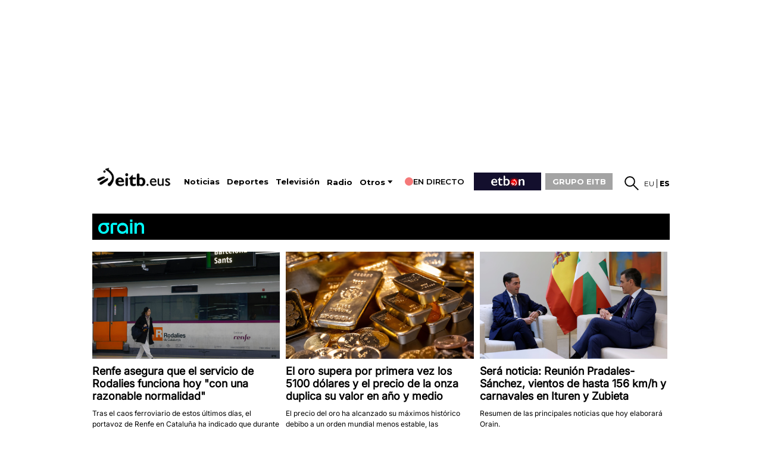

--- FILE ---
content_type: text/html; charset=UTF-8
request_url: https://www.eitb.eus/es/
body_size: 131842
content:
<!DOCTYPE HTML>
    <html lang="es" xml:lang="es" xmlns:fb="http://www.facebook.com/2008/fbml" xmlns:og="http://opengraphprotocol.org/schema/">
	<head>
		<title>EITB Radio Televisión Pública Vasca</title>
				
				
						<meta name="viewport" content="width=device-width, initial-scale=1" />
		<meta content="text/html; charset=utf-8" http-equiv="Content-Type" />	
		<meta name="apple-itunes-app" content="app-id=442695378">
		<link rel="apple-touch-icon" href="/apple-touch-icon.png">
        							<meta name="Author" content="EITB" />
													<meta name="robots" content="INDEX, FOLLOW" />
													<meta name="twitter:card" content="summary_large_image" />
													<meta name="twitter:title" content="EITB" />
													<meta name="og:title" content="EITB" />
													<meta name="twitter:description" content="Última hora de noticias, entretenimiento, infografías, fotos, videos de los programas de televisión, audios de programas de la radio, deportes, blogs y más." />
													<meta name="twitter:image" content="https://images14.eitb.eus/multimedia/recursos/generales/img_facebook_eitbcom.jpg" />
													<meta name="twitter:domain" content="eitb.eus" />
													<meta name="lang" content="es" />
													<meta name="title" content="EITB" />
													<meta name="description" content="Última hora de noticias, entretenimiento, infografías, fotos, videos de los programas de televisión, audios de programas de la radio, deportes, blogs y más." />
													<meta name="twitter:site" content="@eitbeus" />
													<meta name="twitter:creator" content="@eitbeus" />
								
		                <meta content="IE=Edge" http-equiv="X-UA-Compatible" />
						    		                                                    		    
							    <meta property="og:url" content="https://www.eitb.eus/es/" />
            				    <meta property="og:description" content="Última hora de noticias, entretenimiento, infografías, fotos, videos de los programas de televisión, audios de programas de la radio, deportes, blogs y más." />
            				    <meta property="og:locale" content="es_ES" />
            				    <meta property="og:type" content="website" />
            				    <meta property="fb:app_id" content="274805577151" />
            				    <meta property="fb:admins" content="100000838800427" />
            				    <meta property="og:image" content="https://images14.eitb.eus/multimedia/recursos/generales/img_facebook_eitbcom.jpg" />
            				    <meta property="og:site_name" content="EITB" />
            		
				
				
					            	<link href="https://www.eitb.eus/es/" rel="canonical"/>
			            
									<link rel="alternate" hreflang="eu" href="https://www.eitb.eus/"/>
							<link rel="alternate" hreflang="es" href="https://www.eitb.eus/es/"/>
							<link rel='alternate' type='application/atom+xml' title='Atom feed es' href='https://www.eitb.eus/es/rss/sitemaps/last_changes/'>
					 
		<link href="/resources/img/favicon.ico" type="image/x-icon" rel="icon" />
		<link href="/resources/img/favicon.ico" type="image/x-icon" rel="shortcut icon" />

				<link href="/resources/css/externos-1724742864.css" media="all" type="text/css" rel="stylesheet" />
    <link href="/resources/css/externos_sub-1724742864.css" media="all" type="text/css" rel="stylesheet" />
    <link href="/dist/css/chunk-vendors.e56842d7.css" media="all" type="text/css" rel="stylesheet" />
    <link href="/dist/css/chunk-common.030d62e6.css" media="all" type="text/css" rel="stylesheet" />
    <link href="/dist/css/home.fc14b5c2.css" media="all" type="text/css" rel="stylesheet" />
<script type="application/ld+json">
{
	"@context":"https:\/\/schema.org",
	"@graph":[
		{
			"@type":"Organization",
	        "name":"EITB",
    	    "url":"https:\/\/www.eitb.eus\/",
			"alternateName": [
				{
					"@language" : "eu",
					"@value" :"EITB Euskal Irrati Telebista"
				},
				{
					"@language" : "es",
					"@value" :"EITB Radio Televisión Pública Vasca"
				},
				{
					"@language" : "en",
					"@value" :"EITB Basque Radio Television"
				},
				{
					"@language" : "fr",
					"@value" :"EITB Radio Television Basque"
				}
			],
        	"logo":{
            	"@type":"ImageObject",
	            "url":"https:\/\/images14.eitb.eus\/multimedia\/recursos\/generales\/txori_eitb_512x512.jpg",
    	        "name":"EITB"
        	},
			"sameAs":[
            	"https:\/\/www.facebook.com\/eitb",
	            "https:\/\/twitter.com\/eitbeus",
    	        "https:\/\/www.youtube.com/user\/eitbcom",
        	    "https:\/\/www.instagram.com\/eitb"
        	]
      	}
 
      	,{
        "@type":"WebSite",
        "name":"EITB",
		"alternateName":[
			{
				"@language" : "eu",
				"@value" :"EITB Euskal Irrati Telebista"
			},
			{
				"@language" : "es",
				"@value" :"EITB Radio Televisión Pública Vasca"
			},
			{
				"@language" : "en",
				"@value" :"EITB Basque Radio Television"
			},
			{
				"@language" : "fr",
				"@value" :"EITB Radio Television Basque"
			}
		],
        "url":"https:\/\/www.eitb.eus\/es\/"
      	}
 
	]
}
			</script>
	<script>"use strict";function _typeof(t){return(_typeof="function"==typeof Symbol&&"symbol"==typeof Symbol.iterator?function(t){return typeof t}:function(t){return t&&"function"==typeof Symbol&&t.constructor===Symbol&&t!==Symbol.prototype?"symbol":typeof t})(t)}!function(){var t=function(){var t,e,o=[],n=window,r=n;for(;r;){try{if(r.frames.__tcfapiLocator){t=r;break}}catch(t){}if(r===n.top)break;r=r.parent}t||(!function t(){var e=n.document,o=!!n.frames.__tcfapiLocator;if(!o)if(e.body){var r=e.createElement("iframe");r.style.cssText="display:none",r.name="__tcfapiLocator",e.body.appendChild(r)}else setTimeout(t,5);return!o}(),n.__tcfapi=function(){for(var t=arguments.length,n=new Array(t),r=0;r<t;r++)n[r]=arguments[r];if(!n.length)return o;"setGdprApplies"===n[0]?n.length>3&&2===parseInt(n[1],10)&&"boolean"==typeof n[3]&&(e=n[3],"function"==typeof n[2]&&n[2]("set",!0)):"ping"===n[0]?"function"==typeof n[2]&&n[2]({gdprApplies:e,cmpLoaded:!1,cmpStatus:"stub"}):o.push(n)},n.addEventListener("message",(function(t){var e="string"==typeof t.data,o={};if(e)try{o=JSON.parse(t.data)}catch(t){}else o=t.data;var n="object"===_typeof(o)&&null!==o?o.__tcfapiCall:null;n&&window.__tcfapi(n.command,n.version,(function(o,r){var a={__tcfapiReturn:{returnValue:o,success:r,callId:n.callId}};t&&t.source&&t.source.postMessage&&t.source.postMessage(e?JSON.stringify(a):a,"*")}),n.parameter)}),!1))};"undefined"!=typeof module?module.exports=t:t()}();</script>
<script>
    window._sp_queue = [];
    window._sp_ = {
        config: {
            accountId: 1993,
            baseEndpoint: 'https://cdn.privacy-mgmt.com',
            propertyHref: 'https://www.eitb.eus',
            consentLanguage: 'es',			
            gdpr: { },
            
            events: {
                onMessageReady: function()
                {
                    // console.log('[event] onMessageReady', arguments);
                },
                onMessageReceiveData: function()
                {
                    // console.log('[event] onMessageReceiveData', arguments);
                },
                onSPPMObjectReady: function()
                {
                    // console.log('[event] onSPPMObjectReady', arguments);
                },
                onSPReady: function()
                {
                    // console.log('[event] onSPReady', arguments);
                },
                onError: function()
                {
                    // console.log('[event] onError', arguments);
                },
                onMessageChoiceSelect: function()
                {
                    // console.log('[event] onMessageChoiceSelect', arguments);
                },
                onConsentReady: function(consentUUID, euconsent)
                {
                    // console.log('[event] onConsentReady', arguments);
					if(typeof window.loadComscore === 'function')
						window.loadComscore()					
                },
                onPrivacyManagerAction: function()
                {
                    // console.log('[event] onPrivacyManagerAction', arguments);
                },
                onPMCancel: function()
                {
                    // console.log('[event] onPMCancel', arguments);
                }
            }
        }
    }
</script>
<script src='https://cdn.privacy-mgmt.com/unified/wrapperMessagingWithoutDetection.js' async></script>
<script>
			function setTechnicalCookies() {
        const consentSaved = function(tcData, success){
              if(success && tcData.eventStatus === 'useractioncomplete') {
                enableTechnicalCookies();
                __tcfapi('removeEventListener', 2, function(success) {}, tcData.listenerId);
              }
        }
        __tcfapi('addEventListener', 2, consentSaved);
        function getCookie(name) {
            var dc = document.cookie;
            var prefix = name + "=";
               var begin = dc.indexOf("; " + prefix);
            if (begin == -1) {
                   begin = dc.indexOf(prefix);
                   if (begin != 0) return null;
            }
            else
               {
                begin += 2;
                   var end = document.cookie.indexOf(";", begin);
                   if (end == -1) {
                    end = dc.length;
                   }
               }
            return decodeURI(dc.substring(begin + prefix.length, end));
        }
        function setCookie(name,value,days) {
               var expires = "";
               if (days) {
                var date = new Date();
                   date.setTime(date.getTime() + (days*24*60*60*1000));
                   expires = "; expires=" + date.toUTCString();
               }
               document.cookie = name + "=" + (value || "")  + expires + "; path=/";
        }
        function enableTechnicalCookies() {
            try {
                var pookie = getCookie("pookie");
                if (pookie == null) {
                    setCookie('pookie',true,730);
                    setCookie('jakinarazpenak',true,730);
                   }
               } catch (e) {}
        }
    }
	
	</script>

	

			
<script async src='https://securepubads.g.doubleclick.net/tag/js/gpt.js'></script>
<script id="scriptpublicidad">
    window.googletag = window.googletag || {cmd: []};
    var anchorSlot;

  	googletag.cmd.push(function() {

      /* googletag.pubads().setPrivacySettings({
            limitedAds: true,
        });*/
       
    	var mpu_desktop = googletag.sizeMapping()
                            .addSize([768, 200], [[300, 250]])
                            .addSize([0, 0], [])
                            .build();

    	var mpu_movil = googletag.sizeMapping()
                            .addSize([0, 0], [[300, 250]])
                            .addSize([768, 200], [])
                            .build();
        var mpu_movil_grande = googletag.sizeMapping()
                            .addSize([0, 0], [[300, 600]])
                            .addSize([768, 200], [])
                            .build();
    	var top_desktop = googletag.sizeMapping()
                            .addSize([1024, 200], [[970, 90], [728, 90]])
                            .addSize([768, 200], [[728, 90]])
                            .addSize([0, 0], [])
                            .build();

    	var top_billboard = googletag.sizeMapping()
                            .addSize([1024, 200], [[970, 250]])
                            .addSize([0, 0], [])
                            .build();

    	var top_movil = googletag.sizeMapping()
                            .addSize([0, 0], [[320, 100], [320, 50]])
                            .addSize([425, 200], [])
                            .build();
							
	    var sky_desktop = googletag.sizeMapping()
                            .addSize([1024, 200], [[120, 600], [160, 600]])
                            .addSize([0, 0], [])
                            .build();

         
        anchorSlot = googletag.defineOutOfPageSlot('//22526134856/eitb/sticky', googletag.enums.OutOfPageFormat.BOTTOM_ANCHOR);
        if (anchorSlot) {
          
            anchorSlot.setTargeting('formato', 'sticky').addService(googletag.pubads());
        }
                
		googletag.defineSlot('/22526134856/eitb/right1', [[300,250]], 'div-eitb-right1')
			.defineSizeMapping(mpu_desktop)
            .addService(googletag.pubads());
            
    	googletag.defineSlot('/22526134856/eitb/right2', [[300,250]], 'div-eitb-right2')
			.defineSizeMapping(mpu_desktop)
            .addService(googletag.pubads());
    	googletag.defineSlot('/22526134856/eitb/right3', [[300,250]], 'div-eitb-right3')
            .defineSizeMapping(mpu_desktop)
			.addService(googletag.pubads());
    	googletag.defineSlot('/22526134856/eitb/mright1', [[300,600]], 'div-eitb-mright1')
            .defineSizeMapping(mpu_movil_grande)
			.addService(googletag.pubads());
    	googletag.defineSlot('/22526134856/eitb/mright2', [[300,250]], 'div-eitb-mright2')
            .defineSizeMapping(mpu_movil)
			.addService(googletag.pubads());
    	googletag.defineSlot('/22526134856/eitb/mright3', [[300,600]], 'div-eitb-mright3')
            .defineSizeMapping(mpu_movil_grande)
			.addService(googletag.pubads());
    	googletag.defineSlot('/22526134856/eitb/top1', [[970,250]], 'div-eitb-top1')
            .defineSizeMapping(top_billboard)
			.addService(googletag.pubads());
    	googletag.defineSlot('/22526134856/eitb/top2', [[970,90],[728,90]], 'div-eitb-top2')
            .defineSizeMapping(top_desktop)
			.addService(googletag.pubads());
    	googletag.defineSlot('/22526134856/eitb/top3', [[970,90],[728,90]], 'div-eitb-top3')
            .defineSizeMapping(top_billboard)
			.addService(googletag.pubads());
		googletag.defineSlot('/22526134856/eitb/bottom', [[728,90],[970,90]], 'div-eitb-bottom')
			.defineSizeMapping(top_desktop)
			.addService(googletag.pubads());
		googletag.defineSlot('/22526134856/eitb/mbottom', [[320,50],[320,100]], 'div-eitb-mbottom')
            .defineSizeMapping(top_movil)
			.addService(googletag.pubads());
        
        googletag.defineSlot('/22526134856/eitb/mtop1', [[320,50],[320,100]], 'div-eitb-mtop1')
            .defineSizeMapping(top_movil)
            .addService(googletag.pubads());

    	googletag.defineSlot('/22526134856/eitb/mtop2', [[320,50],[320,100]], 'div-eitb-mtop2')
            .defineSizeMapping(top_movil)
            .addService(googletag.pubads());
        googletag.pubads().addEventListener('slotRenderEnded', function(event) {
            var slot = event.slot;
            var idslot=slot.getSlotElementId();
            
            //publizitatea badago literala jarri lehengoari
            
            
            console.log("publicidad "+idslot+" "+event.isEmpty)
            if (!event.isEmpty){
                slotactivo=1
                esslotgpt_unit = idslot.search("gpt_unit");
                
                if (esslotgpt_unit==-1){
                    if ($("#"+idslot).find("iframe").length){
                        if ($("#"+idslot).find("iframe").width()<=1 || $("#"+idslot).find("iframe").height()<=1)
                            slotactivo=0
                    }
                }

                if (slotactivo==1){
                    if (idslot=="div-eitb-mtop1"){
                        var alturadiv=$("#"+idslot).find("iframe").height();
                        $(".publicidad_cabecera").addClass("mtop1"+alturadiv);

                    }
                    if (esslotgpt_unit==-1){
                        $(".lit_"+idslot).each(function() {
                            if ($(this).html()!='Publicidad')
                            $(this).prepend( "Publicidad" );
                        })
                    }
                }
            }
        });	
        googletag.pubads().addEventListener('slotOnload', function(event) {
            var slot = event.slot;
            var idslot=slot.getSlotElementId();
        });
        googletag.pubads().enableSingleRequest();
        googletag.pubads().setTargeting('idioma', ['es']);
        

                //subsecciones
                
        googletag.pubads().setTargeting('tematica', ["home"]);
        googletag.pubads().setTargeting('subseccion', ['home']);
                    googletag.pubads().disableInitialLoad();
                googletag.enableServices();
  });
</script>
    <style>
    @media only screen and (min-width: 768px) {
    .publicidad_cabecera {
        height: 270px!important;
    }
    }
    @media(max-width: 736px) {
    .publicidad_cabecera {
        height: 63px!important;
    }
    }
    .mtop1100 {
        height: 113px!important;
    }
    .mtop150 {
        height: 63px!important;
    }
    }
    </style>
<script type="text/javascript" src="https://r.sascdn.com/video/config.js?nwid=2007"></script>
<script type="text/javascript" src="https://r.sascdn.com/video/controller.js?nwid=2007"></script>

	
	<script id="saspubli" datatarget='home=es;iniciativa=home;idioma=es;tipocontenido=destacado;' type="text/javascript">
					    var sas = sas || {};
					    sas.cmd = sas.cmd || [];
					    sas.cmd.push(function() {
					        sas.setup({ domain: "https://www.smartadserver.com", async: true, renderMode: 2, renderModeTimeout: 5000});
					    });
					    sas.cmd.push(function() {
					        sas.call("onecall", {
					            siteId: 111421,
					            pageId: 677375,
					            formatId: '',
					            target: 'home=es;iniciativa=home;idioma=es;tipocontenido=destacado;'
					        });
					    });
					</script>





	</head>
	<body id="home" class="">
<script>
(function()
{
    function loadComscore()
    {
        window._comscore = window._comscore || [];
        window._comscore.push({c1: "2", c2: "14621447", options:{enableFirstPartyCookie: true}});
        (function()
        {
            let s   = document.createElement("script");
            let el  = document.getElementsByTagName("script")[0];
            s.async = true;
            s.src   = "https://sb.scorecardresearch.com/cs/14621447/beacon.js";
            el.parentNode.insertBefore(s, el);
        })();
    }
    window.loadComscore = loadComscore
})();
</script>
<noscript>
<img src="https://sb.scorecardresearch.com/p?c1=2&c2=14621447&cv=4.4.0&cj=1">
</noscript>
    <!-- EndEnd ComscoreComscore TagTag -->

            <!-- Google Tag Manager -->
         
    <noscript><iframe src="//www.googletagmanager.com/ns.html?id=GTM-TH2L6S"
    height="0" width="0" style="display:none;visibility:hidden"></iframe></noscript>
    <script>(function(w,d,s,l,i){w[l]=w[l]||[];w[l].push({'gtm.start':
    new Date().getTime(),event:'gtm.js'});var f=d.getElementsByTagName(s)[0],
    j=d.createElement(s),dl=l!='dataLayer'?'&l='+l:'';j.async=true;j.src=
    '//www.googletagmanager.com/gtm.js?id='+i+dl;f.parentNode.insertBefore(j,f);
    })(window,document,'script','dataLayer','GTM-TH2L6S');</script>
    <!-- End Google Tag Manager -->
    
    
    <!--  Meter codigo analytics para Hiru -->
        <!--fin código analytics-->
        <div id="body"><div id="fb-root"></div>
            
	<div id="fondo" data-altura='0' ></div>
        <div id="global">
                            <center>
  <div class="publicidad_cabecera top_lang_es">
    <span class="lit_div-eitb-top1 lit_div-eitb-mtop1"></span>
    <div id='div-eitb-top1'>
      <script>
        var myEle = document.getElementById("scriptpublicidad");
        
        if (typeof googletag !== typeof undefined && googletag !== false && myEle ) {
          document.addEventListener('evloaded', function (e) {
              $("#cabecera").css("background-color","inherit");
              $("#cab_principal .envoltorio").css("background-color","#fff"); 
          })  
          googletag.cmd.push(function() { 
            googletag.display('div-eitb-top1');
          });
        }
      </script>
    </div>
    <div id='div-eitb-mtop1'>
      <script>
        if (typeof googletag !== typeof undefined && googletag !== false && myEle) {
          googletag.cmd.push(function() { googletag.display('div-eitb-mtop1'); });
        }
      </script>
    </div>
  </div>
</center>    <div id="cabecera" class="es">
    <div id="cab_principal" class="mobile-only">
         <div class="mobile-menu-toggle mobile-only">
            <button type="button">&#9776;</button>        
         </div>
         <h1 id="logo">
                            <a href="https://www.eitb.eus/es/" title="EITB Euskal Irrati Telebista"><img src="//images14.eitb.eus/multimedia/recursos/img/logo_eitbeus_cabecera3.png" alt="EITB Euskal Irrati Telebista" /></a>
                        </h1>
         <div id="menu_principal_endirecto">
                            <ul>
                    <li class="endirecto" id="en-directo">
                        <svg xmlns="http://www.w3.org/2000/svg" width="14" height="14" viewBox="0 0 120 120" role="img" aria-label="red circle">
                            <circle class="red-circle" cx="60" cy="60" r="60" />
                        </svg>                    
                        En directo                    </li>
                </ul>
                    </div>
        <div class="lupa lupa_vb"><button type="submit"><i></i></button></div>
        <div class="ventana_buscador">
        <a class="cerrar" href="JAVASCRIPT: window.cerrar_buscadorvb();"><img src="//images14.eitb.eus/multimedia/recursos/generales/cerrar_buscador.png" alt="cerrar buscador"></a>
         <form id="buscador_portales_res" action="" onsubmit="javascript:buscar_portal('res');return false;" method="post">
                    <label for="buscarres" class="structural">Buscar en eitb.eus</label>
                    <input id="buscarres" type="text" name="buscarres" value="" title="Buscar en eitb.eus" class="populate">
                    <button type="submit">
                        <i></i>
                    </button>
                </form></div>
         
      <div id="enlaces_res">
      <ul id="idiomas_res">
                                        <li id="langsec" class="lang_eu langsec" title="EITB">
                                                    <a href="https://www.eitb.eus/eu/" lang="eu" title="Euskara">eu</a>
                                                </li>
                                            <li id="langsec" class="lang_es langsec" title="EITB">
                        es                        </li>
                                </ul>
        </ul>
                        </div>
    </div>
  
    <div id="menu_principal_responsive" style="display: none">
    <nav>
        <ul class="menu_principal_responsive">
        <div id="menuitxi" class='menu_itxi'>X</div>
            <li class='menuaplicaciones'>
            <ul id="aplicaciones">
                    <li class='app_eitb'><a id="app_eitb" data-urliphone='https://apps.apple.com/es/app/eitb-albisteak/id442695378' data-urlandroid='https://play.google.com/store/apps/details?id=com.eitb.rss&hl=es&gl=US' ><img src='//images14.eitb.eus/multimedia/recursos/generales/img_app_menu_albisteak.png' alt='app eitb albisteak'></a></li>                    
                    <li class='app_nahieran'><a id="app_nahieran" data-urliphone='https://apps.apple.com/es/app/eitb-nahieran/id1538434932' data-urlandroid='https://play.google.com/store/apps/details?id=com.eitb.nahieran&hl=es&gl=US' ><img src='//images14.eitb.eus/multimedia/recursos/generales/img_app_menu_etbon.png' alt='app eitb etbon'></a></li>
                    <li class='app_gaztea'><a id="app_gaztea" data-urliphone='https://itunes.apple.com/us/app/gaztea/id1104206956' data-urlandroid='https://play.google.com/store/apps/details?id=eu.akting.gaztea&hl=es'><img src='//images14.eitb.eus/multimedia/recursos/generales/img_app_menu_gazteanew.png' alt='app gaztea'></a></li>
                    <li class='app_makusi'><a id="app_hiru3" data-urliphone='https://apps.apple.com/es/app/makusi/id6476865891' data-urlandroid='https://play.google.com/store/apps/details?id=eus.eitb.makusi&hl=es&gl=US'><img src='//images14.eitb.eus/multimedia/recursos/generales/img_app_makusi_berdea.png' alt='app makusi'></a></li>
                    <li class='app_goazen'><a id="app_goazen" data-urliphone='https://itunes.apple.com/us/app/go-azen-eitb/id1267861216' data-urlandroid='https://play.google.com/store/apps/details?id=eu.akting.goazen&hl=es'><img src='//images14.eitb.eus/multimedia/recursos/generales/img_app_menu_goazen.png' alt='app goazen'></a></li>
                </ul>
            </li>
                                    <li class="sidebar-parent-container menures li_submenu  actualidad" data-id='actualidad'   >
                            <h3><a href="/es/noticias/">Noticias </a><span class="flecha_abajo">flecha</span></h3> <!-- albisteak, hauteskundeak,deportes -->
                            <ul id='submenures_actualidad' class='submenures'>
                                                            <li class="sidebar-parent-container menures level2 li_submenu  politica" data-id='politica'>
                                                                            <a href="/es/noticias/politica/">Política</a> <!-- orokorra, udal foralak, u12 -->
                                                                    </li>
                                                            <li class="sidebar-parent-container menures level2 li_submenu  economia" data-id='economia'>
                                                                            <a href="/es/noticias/economia/">Economía</a> <!-- orokorra, udal foralak, u12 -->
                                                                    </li>
                                                            <li class="sidebar-parent-container menures level2 li_submenu  sociedad" data-id='sociedad'>
                                                                            <a href="/es/noticias/sociedad/">Sociedad</a> <!-- orokorra, udal foralak, u12 -->
                                                                    </li>
                                                            <li class="sidebar-parent-container menures level2 li_submenu  internacional" data-id='internacional'>
                                                                            <a href="/es/noticias/internacional/">Internacional</a> <!-- orokorra, udal foralak, u12 -->
                                                                    </li>
                                                            <li class="sidebar-parent-container menures level2 li_submenu  cultura" data-id='cultura'>
                                                                            <a href="/es/cultura/">Cultura</a> <!-- orokorra, udal foralak, u12 -->
                                                                    </li>
                                                            <li class="sidebar-parent-container menures level2 li_submenu  curiosidades" data-id='curiosidades'>
                                                                            <a href="/es/noticias/curiosidades/">Curiosidades</a> <!-- orokorra, udal foralak, u12 -->
                                                                    </li>
                                                            <li class="sidebar-parent-container menures level2 li_submenu  tecnologia" data-id='tecnologia'>
                                                                            <a href="/es/noticias/tecnologia/">Tecnología</a> <!-- orokorra, udal foralak, u12 -->
                                                                    </li>
                                                        
                          </ul>
                </li>
                                         <li class="sidebar-parent-container menures li_submenu  elecciones" data-id='elecciones'   >
                            <h3><a href="/es/elecciones/">Elecciones</a><span class="flecha_abajo">flecha</span></h3> <!-- albisteak, hauteskundeak,deportes -->
                            <ul id='submenures_elecciones' class='submenures'>
                                                            <li class="sidebar-parent-container menures level2 li_submenu  autonomicas_vascas" data-id='autonomicas_vascas'>
                                                                            <h4><a href="/es/elecciones/autonomicas-vascas/">Elecciones Vascas 2024</a><span class="flecha_abajo">flecha</span></h4> <!-- orokorra, udal foralak, u12 -->
                                        
                                        <ul id='submenures_autonomicas_vascas' class="subsubmenures" style="display: none;">
                                                                                    <li class="">
                                                <a href="/es/elecciones/autonomicas-vascas/resultados/">Resultados 9J</a> <!-- orokorra, udal foralak, u12 -->
                                            </li>
                                                                                    <li class="">
                                                <a href="/es/elecciones/autonomicas-vascas/noticias/">Noticias</a> <!-- orokorra, udal foralak, u12 -->
                                            </li>
                                                                                    <li class="">
                                                <a href="/es/elecciones/autonomicas-vascas/candidaturas/">Candidaturas</a> <!-- orokorra, udal foralak, u12 -->
                                            </li>
                                                                                    <li class="">
                                                <a href="/es/elecciones/autonomicas-vascas/videos/">Vídeos</a> <!-- orokorra, udal foralak, u12 -->
                                            </li>
                                                                                    <li class="">
                                                <a href="/es/elecciones/autonomicas-vascas/resultados/2020/">Resultados 12J 2020</a> <!-- orokorra, udal foralak, u12 -->
                                            </li>
                                                                                </ul>
                                                                     </li>
                                                            <li class="sidebar-parent-container menures level2 li_submenu  generales" data-id='generales'>
                                                                            <h4><a href="/es/elecciones/elecciones-generales/">Generales</a><span class="flecha_abajo">flecha</span></h4> <!-- orokorra, udal foralak, u12 -->
                                        
                                        <ul id='submenures_generales' class="subsubmenures" style="display: none;">
                                                                                    <li class="">
                                                <a href="/es/elecciones/elecciones-generales/noticias/">Noticias</a> <!-- orokorra, udal foralak, u12 -->
                                            </li>
                                                                                    <li class="">
                                                <a href="/es/elecciones/elecciones-generales/videos/">Vídeos</a> <!-- orokorra, udal foralak, u12 -->
                                            </li>
                                                                                    <li class="">
                                                <a href="/es/elecciones/elecciones-generales/resultados/abril-2019/">Resultados 28A 2019</a> <!-- orokorra, udal foralak, u12 -->
                                            </li>
                                                                                    <li class="">
                                                <a href="/es/elecciones/elecciones-generales/resultados/">Resultados 9J</a> <!-- orokorra, udal foralak, u12 -->
                                            </li>
                                                                                </ul>
                                                                     </li>
                                                            <li class="sidebar-parent-container menures level2 li_submenu  elecciones_municipales_y_forales" data-id='elecciones_municipales_y_forales'>
                                                                            <h4><a href="/es/elecciones/elecciones-municipales-forales/">Elecciones Municipales y Forales </a><span class="flecha_abajo">flecha</span></h4> <!-- orokorra, udal foralak, u12 -->
                                        
                                        <ul id='submenures_elecciones_municipales_y_forales' class="subsubmenures" style="display: none;">
                                                                                    <li class="">
                                                <a href="/es/elecciones/elecciones-municipales-forales/cav/">CAV</a> <!-- orokorra, udal foralak, u12 -->
                                            </li>
                                                                                    <li class="">
                                                <a href="/es/elecciones/elecciones-municipales-forales/navarra/">Navarra</a> <!-- orokorra, udal foralak, u12 -->
                                            </li>
                                                                                    <li class="">
                                                <a href="/es/elecciones/elecciones-municipales-forales/candidaturas/">Candidaturas</a> <!-- orokorra, udal foralak, u12 -->
                                            </li>
                                                                                    <li class="">
                                                <a href="/es/elecciones/elecciones-municipales-forales/videos/">Vídeos</a> <!-- orokorra, udal foralak, u12 -->
                                            </li>
                                                                                    <li class="">
                                                <a href="/es/elecciones/elecciones-municipales-forales/resultados/">Resultados</a> <!-- orokorra, udal foralak, u12 -->
                                            </li>
                                                                                    <li class="">
                                                <a href="/es/elecciones/elecciones-municipales-forales/resultados/2019/">Resultados 2019</a> <!-- orokorra, udal foralak, u12 -->
                                            </li>
                                                                                </ul>
                                                                     </li>
                                                            <li class="sidebar-parent-container menures level2 li_submenu  eleccionescatalanas" data-id='eleccionescatalanas'>
                                                                            <a href="/es/elecciones/catalanas/">Elecciones Cataluña 2024</a> <!-- orokorra, udal foralak, u12 -->
                                                                    </li>
                                                            <li class="sidebar-parent-container menures level2 li_submenu  elecciones_usa" data-id='elecciones_usa'>
                                                                            <a href="/es/elecciones/elecciones-estados-unidos/">Elecciones EEUU</a> <!-- orokorra, udal foralak, u12 -->
                                                                    </li>
                                                            <li class="sidebar-parent-container menures level2 li_submenu  europeas09" data-id='europeas09'>
                                                                            <h4><a href="/es/elecciones/europeas/">Europeas</a><span class="flecha_abajo">flecha</span></h4> <!-- orokorra, udal foralak, u12 -->
                                        
                                        <ul id='submenures_europeas09' class="subsubmenures" style="display: none;">
                                                                                    <li class="">
                                                <a href="/es/elecciones/europeas/resultados/">Resultados 9J</a> <!-- orokorra, udal foralak, u12 -->
                                            </li>
                                                                                    <li class="">
                                                <a href="/es/elecciones/europeas/noticias/">Noticias</a> <!-- orokorra, udal foralak, u12 -->
                                            </li>
                                                                                    <li class="">
                                                <a href="/es/elecciones/europeas/videos/">Vídeos</a> <!-- orokorra, udal foralak, u12 -->
                                            </li>
                                                                                    <li class="">
                                                <a href="/es/elecciones/europeas/resultados/2019/">Resultados 26 my. 2019</a> <!-- orokorra, udal foralak, u12 -->
                                            </li>
                                                                                </ul>
                                                                     </li>
                                                        
                          </ul>
                </li>
                                         <li class="sidebar-parent-container menures li_submenu  deportes" data-id='deportes'   >
                            <h3><a href="https://kirolakeitb.eus/es/">Deportes</a><span class="flecha_abajo">flecha</span></h3> <!-- albisteak, hauteskundeak,deportes -->
                            <ul id='submenures_deportes' class='submenures'>
                                                            <li class="sidebar-parent-container menures level2 li_submenu  futbol" data-id='futbol'>
                                                                            <a href="https://kirolakeitb.eus/es/futbol/">Fútbol</a> <!-- orokorra, udal foralak, u12 -->
                                                                    </li>
                                                            <li class="sidebar-parent-container menures level2 li_submenu  remo" data-id='remo'>
                                                                            <a href="https://kirolakeitb.eus/es/remo/">Remo</a> <!-- orokorra, udal foralak, u12 -->
                                                                    </li>
                                                            <li class="sidebar-parent-container menures level2 li_submenu  baloncesto" data-id='baloncesto'>
                                                                            <a href="https://kirolakeitb.eus/es/baloncesto/">Baloncesto</a> <!-- orokorra, udal foralak, u12 -->
                                                                    </li>
                                                            <li class="sidebar-parent-container menures level2 li_submenu  pelota" data-id='pelota'>
                                                                            <a href="https://kirolakeitb.eus/es/pelota/">Pelota</a> <!-- orokorra, udal foralak, u12 -->
                                                                    </li>
                                                            <li class="sidebar-parent-container menures level2 li_submenu  ciclismo" data-id='ciclismo'>
                                                                            <a href="https://kirolakeitb.eus/es/ciclismo/">Ciclismo</a> <!-- orokorra, udal foralak, u12 -->
                                                                    </li>
                                                            <li class="sidebar-parent-container menures level2 li_submenu  mas_deporte" data-id='mas_deporte'>
                                                                            <a href="https://kirolakeitb.eus/es/mas-deportes/">Más deporte</a> <!-- orokorra, udal foralak, u12 -->
                                                                    </li>
                                                            <li class="sidebar-parent-container menures level2 li_submenu  clasificaciones" data-id='clasificaciones'>
                                                                            <a href="https://kirolakeitb.eus/es/futbol/">Clasificaciones</a> <!-- orokorra, udal foralak, u12 -->
                                                                    </li>
                                                            <li class="sidebar-parent-container menures level2 li_submenu  deporte_en_directo" data-id='deporte_en_directo'>
                                                                            <a href="https://kirolakeitb.eus/es/kirolak-360/">Deporte en directo</a> <!-- orokorra, udal foralak, u12 -->
                                                                    </li>
                                                        
                          </ul>
                </li>
                                         <li class="sidebar-parent-container menures li_submenu  cultura" data-id='cultura'   >
                            <h3><a href="/es/cultura/">Cultura</a><span class="flecha_abajo">flecha</span></h3> <!-- albisteak, hauteskundeak,deportes -->
                            <ul id='submenures_cultura' class='submenures'>
                                                            <li class="sidebar-parent-container menures level2 li_submenu  entrevistas_a_personajes_culturales" data-id='entrevistas_a_personajes_culturales'>
                                                                            <a href="/es/tag/entrevistas-personajes-cultura/">Entrevistas a personajes culturales</a> <!-- orokorra, udal foralak, u12 -->
                                                                    </li>
                                                            <li class="sidebar-parent-container menures level2 li_submenu  bideoak" data-id='bideoak'>
                                                                            <a href="/es/cultura/videos/">Vídeos</a> <!-- orokorra, udal foralak, u12 -->
                                                                    </li>
                                                            <li class="sidebar-parent-container menures level2 li_submenu  argazkiak" data-id='argazkiak'>
                                                                            <a href="/es/cultura/fotos/">Fotos</a> <!-- orokorra, udal foralak, u12 -->
                                                                    </li>
                                                            <li class="sidebar-parent-container menures level2 li_submenu  euskera" data-id='euskera'>
                                                                            <a href="/es/cultura/euskera/">Euskera</a> <!-- orokorra, udal foralak, u12 -->
                                                                    </li>
                                                            <li class="sidebar-parent-container menures level2 li_submenu  blogs" data-id='blogs'>
                                                                            <a href="/es/blogs/">Blogs</a> <!-- orokorra, udal foralak, u12 -->
                                                                    </li>
                                                            <li class="sidebar-parent-container menures level2 li_submenu  directo" data-id='directo'>
                                                                            <a href="/es/cultura/cultura-en-directo/">En directo</a> <!-- orokorra, udal foralak, u12 -->
                                                                    </li>
                                                        
                          </ul>
                </li>
                                         <li class="sidebar-parent-container menures li_submenu  television" data-id='television'   >
                            <h3><a href="/es/television/">Televisión</a><span class="flecha_abajo">flecha</span></h3> <!-- albisteak, hauteskundeak,deportes -->
                            <ul id='submenures_television' class='submenures'>
                                                            <li class="sidebar-parent-container menures level2 li_submenu  programacion" data-id='programacion'>
                                                                            <a href="/es/television/programacion/">Programación</a> <!-- orokorra, udal foralak, u12 -->
                                                                    </li>
                                                            <li class="sidebar-parent-container menures level2 li_submenu  programas" data-id='programas'>
                                                                            <a href="/es/television/programas/">Programas</a> <!-- orokorra, udal foralak, u12 -->
                                                                    </li>
                                                            <li class="sidebar-parent-container menures level2 li_submenu  videos" data-id='videos'>
                                                                            <a href="/es/television/videos/">Vídeos</a> <!-- orokorra, udal foralak, u12 -->
                                                                    </li>
                                                        
                          </ul>
                </li>
                                         <li class="sidebar-parent-container menures li_submenu  radio" data-id='radio'   >
                            <h3><a href="https://guau.eus">Radio</a><span class="flecha_abajo">flecha</span></h3> <!-- albisteak, hauteskundeak,deportes -->
                            <ul id='submenures_radio' class='submenures'>
                                                            <li class="sidebar-parent-container menures level2 li_submenu  euskadi_irratia" data-id='euskadi_irratia'>
                                                                            <a href="https://guau.eus/st/euskadi-irratia/">Euskadi Irratia</a> <!-- orokorra, udal foralak, u12 -->
                                                                    </li>
                                                            <li class="sidebar-parent-container menures level2 li_submenu  radio_euskadi" data-id='radio_euskadi'>
                                                                            <a href="https://guau.eus/st/radio-euskadi/">Radio Euskadi</a> <!-- orokorra, udal foralak, u12 -->
                                                                    </li>
                                                            <li class="sidebar-parent-container menures level2 li_submenu  radio_vitoria" data-id='radio_vitoria'>
                                                                            <a href="https://guau.eus/st/radio-vitoria/">Radio Vitoria</a> <!-- orokorra, udal foralak, u12 -->
                                                                    </li>
                                                            <li class="sidebar-parent-container menures level2 li_submenu  gaztea" data-id='gaztea'>
                                                                            <a href="https://gaztea.eus">Gaztea</a> <!-- orokorra, udal foralak, u12 -->
                                                                    </li>
                                                            <li class="sidebar-parent-container menures level2 li_submenu  eitb_musika" data-id='eitb_musika'>
                                                                            <a href="/eu/irratia/eitb-musika/">EITB Musika</a> <!-- orokorra, udal foralak, u12 -->
                                                                    </li>
                                                            <li class="sidebar-parent-container menures level2 li_submenu  programacion" data-id='programacion'>
                                                                            <a href="https://guau.eus/">Programación</a> <!-- orokorra, udal foralak, u12 -->
                                                                    </li>
                                                            <li class="sidebar-parent-container menures level2 li_submenu  programas" data-id='programas'>
                                                                            <a href="https://guau.eus/">Programas</a> <!-- orokorra, udal foralak, u12 -->
                                                                    </li>
                                                            <li class="sidebar-parent-container menures level2 li_submenu  audios" data-id='audios'>
                                                                            <a href="/es/audios/">Audios</a> <!-- orokorra, udal foralak, u12 -->
                                                                    </li>
                                                            <li class="sidebar-parent-container menures level2 li_submenu  eitbpodkast" data-id='eitbpodkast'>
                                                                            <a href="https://guau.eus">GUAU</a> <!-- orokorra, udal foralak, u12 -->
                                                                    </li>
                                                            <li class="sidebar-parent-container menures level2 li_submenu  frecuencias" data-id='frecuencias'>
                                                                            <a href="https://guau.eus/">Frecuencias</a> <!-- orokorra, udal foralak, u12 -->
                                                                    </li>
                                                        
                          </ul>
                </li>
                                         <li class="sidebar-parent-container menures li_submenu  gaztea" data-id='gaztea'   >
                            <h3><a href="https://gaztea.eus">Gaztea</a><span class="flecha_abajo">flecha</span></h3> <!-- albisteak, hauteskundeak,deportes -->
                            <ul id='submenures_gaztea' class='submenures'>
                                                            <li class="sidebar-parent-container menures level2 li_submenu  gaztea" data-id='gaztea'>
                                                                            <a href="https://gaztea.eus">Gaztea</a> <!-- orokorra, udal foralak, u12 -->
                                                                    </li>
                                                        
                          </ul>
                </li>
                                         <li class="kanpoan makusi"><a target='_blank' href="https://makusi.eus">Makusi</a></li>
                                        <li class="kanpoan grupoeitb"><a  href="https://www.eitbtaldea.eus/es/">GRUPO EITB</a></li>
                                        <li class="sidebar-parent-container menures li_submenu  eguraldia" data-id='eguraldia'   >
                            <h3><a href="/es/eltiempo/">El tiempo</a><span class="flecha_abajo">flecha</span></h3> <!-- albisteak, hauteskundeak,deportes -->
                            <ul id='submenures_eguraldia' class='submenures'>
                                                            <li class="sidebar-parent-container menures level2 li_submenu  equipo" data-id='equipo'>
                                                                            <a href="/es/eltiempo/equipo/">Equipo</a> <!-- orokorra, udal foralak, u12 -->
                                                                    </li>
                                                            <li class="sidebar-parent-container menures level2 li_submenu  playas" data-id='playas'>
                                                                            <a href="/es/eltiempo/playas/">Playas</a> <!-- orokorra, udal foralak, u12 -->
                                                                    </li>
                                                            <li class="sidebar-parent-container menures level2 li_submenu  esqui" data-id='esqui'>
                                                                            <a href="/es/eltiempo/esqui/">Esquí</a> <!-- orokorra, udal foralak, u12 -->
                                                                    </li>
                                                            <li class="sidebar-parent-container menures level2 li_submenu  cambioclimatico" data-id='cambioclimatico'>
                                                                            <a href="/infografia-multimedia/cambio-climatico.html">Cambio climático</a> <!-- orokorra, udal foralak, u12 -->
                                                                    </li>
                                                            <li class="sidebar-parent-container menures level2 li_submenu  webcams" data-id='webcams'>
                                                                            <a href="/es/eltiempo/camaras/">Webcams</a> <!-- orokorra, udal foralak, u12 -->
                                                                    </li>
                                                        
                          </ul>
                </li>
                                         <li class="sidebar-parent-container menures li_submenu  trafico" data-id='trafico'   >
                            <h3><a href="/es/trafico/">Tráfico</a><span class="flecha_abajo">flecha</span></h3> <!-- albisteak, hauteskundeak,deportes -->
                            <ul id='submenures_trafico' class='submenures'>
                                                            <li class="sidebar-parent-container menures level2 li_submenu  radares" data-id='radares'>
                                                                            <a href="/es/trafico/radares/">Radares</a> <!-- orokorra, udal foralak, u12 -->
                                                                    </li>
                                                            <li class="sidebar-parent-container menures level2 li_submenu  telefonos" data-id='telefonos'>
                                                                            <a href="/es/trafico/telefonos/">Telefonos</a> <!-- orokorra, udal foralak, u12 -->
                                                                    </li>
                                                            <li class="sidebar-parent-container menures level2 li_submenu  webcam" data-id='webcam'>
                                                                            <a href="/es/trafico/camaras/">Webcam</a> <!-- orokorra, udal foralak, u12 -->
                                                                    </li>
                                                        
                          </ul>
                </li>
                                         <li class="sidebar-parent-container menures li_submenu  participa" data-id='participa'   >
                            <h3><a href="/es/usuarios/">Participa</a><span class="flecha_abajo">flecha</span></h3> <!-- albisteak, hauteskundeak,deportes -->
                            <ul id='submenures_participa' class='submenures'>
                                                            <li class="sidebar-parent-container menures level2 li_submenu  sorteos" data-id='sorteos'>
                                                                            <a href="/es/sorteos/">Sorteos</a> <!-- orokorra, udal foralak, u12 -->
                                                                    </li>
                                                            <li class="sidebar-parent-container menures level2 li_submenu  fotos" data-id='fotos'>
                                                                            <a href="/usuarios/fotos/">Fotos</a> <!-- orokorra, udal foralak, u12 -->
                                                                    </li>
                                                            <li class="sidebar-parent-container menures level2 li_submenu  videos" data-id='videos'>
                                                                            <a href="/usuarios/videos/">Vídeos</a> <!-- orokorra, udal foralak, u12 -->
                                                                    </li>
                                                        
                          </ul>
                </li>
                                         <li class="kanpoan pueblosyciudades"><a  href="/es/pueblos-ciudades/">Pueblos y ciudades</a></li>
                                        <li class="kanpoan blogs"><a  href="/es/blogs/">Blogs</a></li>
                                        <li class="kanpoan kosmos"><a  href="/es/divulgacion/">Kosmos</a></li>
                                        <li class="kanpoan eitb_podkast"><a  href="https://guau.eus">GUAU</a></li>
                                        <li class="kanpoan videos"><a  href="/es/videos/">Vídeos</a></li>
                                        <li class="kanpoan audios"><a  href="/es/audios/">Audios</a></li>
                                        <li class="kanpoan fotos"><a  href="/es/fotos/">Fotos</a></li>
                </ul>
    </nav>
    </div>
    <!-- empiezan cambios cabecera nueva -->
    
    <div id="cab_principal"  class="desktop-only">
        <div class="envoltorio">
            <h1 id="logo">
                                    <a href="/es/" title="EITB Euskal Irrati Telebista"><img src="//images14.eitb.eus/multimedia/recursos/img/logo_eitbeus_cabecera3.png" alt="EITB Euskal Irrati Telebista" /></a>
                                </h1>
         <div class="mobile-menu-toggle mobile-only">
        <button type="button">&#9776;</button>        
    </div>   
        <nav id="menu_principal">
            <ul>
                                                                                                            <li class="noticias">
                        <a  href="/es/noticias/">Noticias</a>
                                                    </li>
                                                                                                            <li class="deportes">
                        <a  href="https://kirolakeitb.eus/es/">Deportes</a>
                                                    </li>
                                                                                                            <li class="television">
                        <a  href="/es/television/">Televisión</a>
                                                    </li>
                                                                                                            <li class="radio">
                        <a target="_blank" 
                             onclick="window.open('https://guau.eus')">Radio</a>
                                                    </li>
                                                                                    <li class="besteak"><a hrefnot="/es/besteak/" class="expand">Otros</a>
                                        <ul class="submenu">
                                                    <li class="gaztea">
                                <a target='_blank' href="https://gaztea.eus">
                                    <span>                                        Gaztea                                    </span>                                </a>
                            </li>
                                                    <li class="makusi">
                                <a target='_blank' href="https://makusi.eus">
                                    <span>                                        Makusi                                    </span>                                </a>
                            </li>
                                                    <li class="divulgacion">
                                <a  href="/es/divulgacion/">
                                                                            Kosmos                                                                    </a>
                            </li>
                                                    <li class="eitbpodkast">
                                <a target='_blank' href="https://guau.eus/">
                                                                            GUAU                                                                    </a>
                            </li>
                                                    <li class="eltiempo">
                                <a  href="/es/eltiempo/">
                                                                            El tiempo                                                                    </a>
                            </li>
                                                    <li class="trafico">
                                <a  href="/es/trafico/">
                                                                            Tráfico                                                                    </a>
                            </li>
                                                    <li class="usuarios">
                                <a  href="/es/usuarios/">
                                                                            Usuarios                                                                    </a>
                            </li>
                                                    <li class="pueblos-ciudades">
                                <a  href="/es/pueblos-ciudades/">
                                                                            Pueblos y ciudades                                                                    </a>
                            </li>
                                                    <li class="videos">
                                <a  href="/es/videos/">
                                                                            Vídeos                                                                    </a>
                            </li>
                                                    <li class="audios">
                                <a  href="/es/audios/">
                                                                            Audios                                                                    </a>
                            </li>
                                                    <li class="fotos">
                                <a  href="/es/fotos/">
                                                                            Fotos                                                                    </a>
                            </li>
                                                </ul>
                                </li>
                                                    <li class="caja" id="en-directo">
                        <svg xmlns="http://www.w3.org/2000/svg" width="14" height="14" viewBox="0 0 120 120" role="img" aria-label="red circle">
                            <circle class="red-circle" cx="60" cy="60" r="60" />
                        </svg>
                        En directo                    </li>
                                                <li class="caja" id="etbon">
                    <a href="https://etbon.eus"><span>ETB On</span></a>
                </li>
                <li class="caja grupo-eitb">
                    <a href="https://www.eitbtaldea.eus/es/">GRUPO EITB</a>
                </li>
            </ul>
        </nav>
                <div id="enlaces">
            <div id="buscador">
               <a href="javascript:abrir_buscador();" title="Bilatu"></a>
                <span onclick="javascript:abrir_buscador();">Bilatu</span>
                <form id="buscador_portales" action="" onsubmit="javascript:buscar_portal();return false;" method="post">
                    <!--<label for="buscar" class="structural"></label>-->
                    <input id="buscar" type="text" name="buscar" value="" title="Buscar en eitb.eus" class="populate" />
                    <button type="submit"></button>
                    <a class="cerrar" title="Cerrar" id="cerrarx" href="javascript: cerrar_buscador();"></a>
                </form>
            </div>



                        <ul id="idiomas">
                                        <li class="lang_eu" title="EITB">
                                                    <a href="https://www.eitb.eus/" lang="eu" title="Euskara">eu</a>
                                                </li>
                                                                    <li class="lang_es" title="EITB">
                        es                        </li>
                                                        </ul>
        </ul>
        </div>

            </div>
</div>
    <streamings-calendar ref="str_calendar" id="directos_cabecera" :json='{"directos":{"tv":"1","radio":"1"},"mostrar":"streaming_visiblex","segundos":"10","iniciativa":"false","esdetalle":"0","dias":"7","imagensat":"\/\/images14.eitb.eus\/multimedia\/recursos\/generales\/tira-zuzenean\/tira_zuzenean_etbsat.png","imagensat_res":"\/\/images14.eitb.eus\/multimedia\/recursos\/generales\/tira-zuzenean\/tira_zuzenean_etbsat_respon.png","rutasat":"\/es\/television\/eitb-basque\/","imagenetb1":"\/\/images14.eitb.eus\/multimedia\/recursos\/generales\/tira-zuzenean\/tira_zuzenean_etb1.png","imagenetb1_res":"\/\/images14.eitb.eus\/multimedia\/recursos\/generales\/tira-zuzenean\/tira_zuzenean_etb1_respon.png","rutaetb1":"\/es\/television\/etb1\/","imagenetb2":"\/\/images14.eitb.eus\/multimedia\/recursos\/generales\/tira-zuzenean\/tira_zuzenean_etb2.png","imagenetb2_res":"\/\/images14.eitb.eus\/multimedia\/recursos\/generales\/tira-zuzenean\/tira_zuzenean_etb2_respon.png","rutaetb2":"\/es\/television\/etb2\/","lang":"es","literal":{"television_directo":"Televisi\u00f3n en directo","zuzenean":"En Directo","radio_en_directo":"Radio en directo","zuzeneko_atarira":"portal en directo","url_en_directo":"\/es\/en-directo\/"}}' style="margin-top:10px;"></streamings-calendar></div>                                    <div id="submenu"  class=" ">
</div>                        
            <div id="contenido" class="container ">
                
<script>
  document.addEventListener('evloaded', function (e) {
	if (typeof modificarUrlLinkEu === "function") {
		modificarUrlLinkEu("/eu/");
	}
  });
</script>
                <div id="app_ultima_hora">
    <ultima-hora :imagen1="'//images11.eitb.eus/multimedia'" :imagen2="'//images11.eitb.eus/multimedia'" :imagen3="'//images11.eitb.eus/multimedia'" :urlhodeia="'//hodeia.eitb.eus/datuak/json/ultimahora/ultimahora.json'" txtgoiburua="Última hora" txtitxi="Cerrar"></ultima-hora>
</div>                                                <!--
    hodeia: 0
    id: 681521
    lang: es
    clasif: home
    server: eitbcom11PRO
    path: home/home_es.php
    date: 2026/01/26 11:53:43
    timestamp: 1769424823 -->
<div class="zona_completa col-12">
</div>
<div class="zona_izquierda col-12 col-lg-8">
	
	<div class="eremu_2col">
	</div>
	
</div>
<div class="zona_derecha col-12 col-lg-4">
</div>
<div class="zona_completa col-12">
	<div class="responsive-info" data-responsive-id="10001578"></div>
	<lastnews view="full" lang="es"/></div>
<div class="zona_izquierda col-12 col-lg-8">
	
	<div class="eremu_2col">
	</div>
	
</div>
<div class="zona_completa col-12">
	<div class="responsive-info" data-responsive-id="8369959"></div>
	<center>
  <div class="publicidad_top2">
    <span class="lit_div-eitb-top2 lit_div-eitb-mtop2"></span>
    <div id='div-eitb-top2'>
      <script>
        var myEle = document.getElementById("scriptpublicidad");
        if (typeof googletag !== typeof undefined && googletag !== false && myEle) {
          googletag.cmd.push(function() { 
            googletag.display('div-eitb-top2');
          });
        }
      </script>
    </div>
    <div id='div-eitb-mtop2'>
      <script>
        if (typeof googletag !== typeof undefined && googletag !== false && myEle) {
          googletag.cmd.push(function() { googletag.display('div-eitb-mtop2'); });
        }
      </script>
    </div>
  </div>
</center></div>
<div class="zona_completa col-12">
	<div class="responsive-info" data-responsive-id="2873406"></div>
	<div class="tiempo_prevision_3_col es">
	<ul class="capitales">
		<li>
			<a href="/eltiempo/"><img src="//images14.eitb.eus/multimedia/images/eguraldia/img/iconos_tiempo/home/10.png" alt="" />  <strong>Bilbao: <span>8/16 ºC</span></strong>  </a></li>
		<li><a href="/eltiempo/">  <strong>Donostia-San Sebastián: <span>7/15 ºC</span></strong>  </a></li>
		<li><a href="/eltiempo/">  <strong>Vitoria-Gasteiz: <span>3/12 ºC</span></strong>  </a></li>
		<li><a href="/eltiempo/">  <strong>Pamplona: <span>6/14 ºC</span></strong>  </a></li>
	</ul>
	<ul class="enlaces">
		<li class="fotos"><a href="/es/eltiempo/participacion-fotos-videos/"><span class="ico"></span>Tus fotos</a></li>
		<li class="videos"><a href="/es/eltiempo/participacion-fotos-videos/"><span class="ico"></span>Tus videos</a></li>
	</ul>
</div></div>
<div class="zona_completa col-12">
	<div class="responsive-info" data-responsive-id="10152946"></div>
	<laststreamings section="kirolak" view="full" lang="es"/>
</div>
<div class="zona_completa col-12">
	<div class="responsive-info" data-responsive-id="3988472"></div>
	<div class="kontenedore_container">
		<div class="">
		<style type="text/css">

h2.titulo_contenedor{
font-family:"HelveticaNeueCondensed",Arial,sans-serif;
font-size:55px;
font-stretch:condensed;
margin:0 !important;
padding:0 !important;
	}
h2.titulo_contenedor a.titulo_azul{
color:#0192c3;
text-decoration:none;
margin:0 !important;
padding:0 !important;
	}
@media (max-width: 736px) {
h2.titulo_contenedor{
font-size:20px;
margin-left:10px;
}
}
</style> 

<h2 class="titulo_contenedor"><a class="titulo_azul" href="/es/television/">TELEVISIÓN</a></h2>	</div>
</div></div>
<div class="zona_completa col-12">
	<div class="responsive-info" data-responsive-id="9062947"></div>
	<div class="zintillo_container">
		<div class="">
		<style type="text/css">
.telebista_zintiloa{
width:100%;
background:#000;
padding-left:2%;
padding-right:2%;
font-family: "Montserrat-Bold", Arial;
font-size:2em;
margin-bottom:20px;
	}
.zona_derecha .telebista_zintiloa{
font-size:1.4em;
	}
.telebista_zintiloa p{
color:#fff;
width:auto;

background:#000 url(//images14.eitb.eus/multimedia/recursos/generales/fondo_zintillo_telebista.jpg) repeat center;
padding:5px;
text-transform:uppercase;
	}
.telebista_zintiloa p a{
color:#fff;
background:#000;
padding: 0 10px;
margin:0 10px;
	}
.telebista_zintiloa p a:hover{
opacity:1;
	}

@media (max-width: 736px) {

.telebista_zintiloa{
font-size:1.4em;
	}
}

</style>

<div class="telebista_zintiloa">
<p><a href="">Destacamos</a></p>
</div>	</div>
</div>	<div class="responsive-info" data-responsive-id="6929921"></div>
	<div class="cabdirectos">
<destacados-cab :json='{"id":"6929921","numitems":"1","pagination":"1","is1col":false,"arrows":"1","loop":"1","autoplay":"1","speed":"5000","json":[{"IDCONTENIDOBASE":"6929921","IMAGE1":"\/\/images.eitb.eus\/multimedia\/recursos\/destacados_new\/destacado_new_conquis_970x187.jpg","IMAGE2":"\/\/images.eitb.eus\/multimedia\/recursos\/destacados_new\/destacado_new_conquis_481x187.jpg","IMAGE3":"\/\/images.eitb.eus\/multimedia\/recursos\/destacados_new\/destacado_new_conquis_323x187.jpg","URL":"\/es\/television\/programas\/el-conquistador\/","ORDEN":"2","TITLE":"El Conquistador del Caribe"},{"IDCONTENIDOBASE":"6929921","IMAGE1":"\/\/images14.eitb.eus\/multimedia\/recursos\/destacados_new\/destacado_new_enjake2025_970x187_.jpg","IMAGE2":"\/\/images14.eitb.eus\/multimedia\/recursos\/destacados_new\/destacado_new_enjake2025_481x187_.jpg","IMAGE3":"\/\/images14.eitb.eus\/multimedia\/recursos\/destacados_new\/destacado_new_enjake2025_323x187_.jpg","URL":"\/es\/television\/programas\/en-jake\/","ORDEN":"11","TITLE":"En Jake"},{"IDCONTENIDOBASE":"6929921","IMAGE1":"\/\/images14.eitb.eus\/multimedia\/recursos\/destacados_new\/destacado_new_atrapame25_970x187.jpg","IMAGE2":"\/\/images14.eitb.eus\/multimedia\/recursos\/destacados_new\/destacado_new_atrapame25_481x187.jpg","IMAGE3":"\/\/images14.eitb.eus\/multimedia\/recursos\/destacados_new\/destacado_new_atrapame25_323x187.jpg","URL":"\/es\/television\/programas\/atrapame-si-puedes\/","ORDEN":"12","TITLE":"Atr\u00e1pame Si Puedes"},{"IDCONTENIDOBASE":"6929921","IMAGE1":"\/\/images14.eitb.eus\/multimedia\/recursos\/destacados_new\/destacado_new_enen_970x187.jpg","IMAGE2":"\/\/images14.eitb.eus\/multimedia\/recursos\/destacados_new\/destacado_new_enen_487x187.jpg","IMAGE3":"\/\/images14.eitb.eus\/multimedia\/recursos\/destacados_new\/destacado_new_enen_323x187.jpg","URL":"\/es\/television\/programas\/esto-no-es-normal\/","ORDEN":"13","TITLE":"Esto No Es Normal"},{"IDCONTENIDOBASE":"6929921","IMAGE1":"\/\/images14.eitb.eus\/multimedia\/recursos\/destacados_new\/destacado_new_vaya_par_970x187.jpg","IMAGE2":"\/\/images14.eitb.eus\/multimedia\/recursos\/destacados_new\/destacado_new_vaya_par_481x187.jpg","IMAGE3":"\/\/images14.eitb.eus\/multimedia\/recursos\/destacados_new\/destacado_new_vaya_par_323x187.jpg","URL":"\/es\/television\/programas\/tal-para-cual\/","ORDEN":"14","TITLE":"Vaya Par"},{"IDCONTENIDOBASE":"6929921","IMAGE1":"\/\/images14.eitb.eus\/multimedia\/recursos\/destacados_new\/destacado_new_euskadi_quedate_970x187.jpg","IMAGE2":"\/\/images14.eitb.eus\/multimedia\/recursos\/destacados_new\/destacado_new_euskadi_quedate_481x187.jpg","IMAGE3":"\/\/images14.eitb.eus\/multimedia\/recursos\/destacados_new\/destacado_new_euskadi_quedate_323x187.jpg","URL":"\/es\/television\/programas\/quedate\/","ORDEN":"15","TITLE":"Qu\u00e9date"},{"IDCONTENIDOBASE":"6929921","IMAGE1":"\/\/images14.eitb.eus\/multimedia\/recursos\/destacados_new\/destacado_new_abocados25_970x187.jpg","IMAGE2":"\/\/images14.eitb.eus\/multimedia\/recursos\/destacados_new\/destacado_new_abocados25_481x187.jpg","IMAGE3":"\/\/images14.eitb.eus\/multimedia\/recursos\/destacados_new\/destacado_new_abocados25_323x187.jpg","URL":"\/es\/television\/programas\/a-bocados\/","ORDEN":"16","TITLE":"A Bocados"},{"IDCONTENIDOBASE":"6929921","IMAGE1":"\/\/images14.eitb.eus\/multimedia\/recursos\/destacados_new\/destacado_new_eguraldia_23_970x187_es.jpg","IMAGE2":"\/\/images14.eitb.eus\/multimedia\/recursos\/destacados_new\/destacado_new_eguraldia_23_481x187_es.jpg","IMAGE3":"\/\/images14.eitb.eus\/multimedia\/recursos\/destacados_new\/destacado_new_eguraldia_23_323x187_es.jpg","URL":"\/es\/eltiempo\/","ORDEN":"19","TITLE":"Eguraldia"}]}'></destacados-cab>
</div>	<div class="responsive-info" data-responsive-id="8659530"></div>
	<div class="zintillo_container">
		<div class="">
		<style type="text/css">
.telebista_nahieran_zintiloa{
width:100%;
background:#000;
padding-left:2%;
padding-right:2%;
font-family: "Montserrat-Bold", Arial;
font-size:2em;
margin-bottom:20px;
	}
.zona_derecha .telebista_nahieran_zintiloa{
font-size:1.4em;
	}
.telebista_nahieran_zintiloa p{
color:#fff;
width:auto;
background:#000 url(//images14.eitb.eus/multimedia/recursos/generales/fondo_zintillo_telebista.jpg) repeat center;
padding:5px;
text-transform:uppercase;
	}
.telebista_nahieran_zintiloa p a{
color:#fff;
background:#000 url(//images14.eitb.eus/multimedia/recursos/generales/play_nahieran_blanco3.png) no-repeat left;
padding: 0 10px 0 40px;
margin:0 10px;
	}
.telebista_nahieran_zintiloa p a:hover{
opacity:1;
	}
.zona_derecha .telebista_nahieran_zintiloa p a{
background-size: 22px;
padding: 0 10px 0 30px;
	}
@media (max-width: 736px) {

.telebista_nahieran_zintiloa{
font-size:1.4em;
	}
.telebista_nahieran_zintiloa p a{
background-size: 22px;
padding: 0 10px 0 30px;
	}
}


</style>

<div class="telebista_nahieran_zintiloa">
<p><a href="/eu/nahieran/">etbon</a></p>
</div>	</div>
</div>	<div class="responsive-info" data-responsive-id="8636021"></div>
	<div class="cabdirectos">
<destacados-cab :json='{"id":"8636021","numitems":"2","pagination":"0","is1col":false,"arrows":"0","loop":"1","autoplay":"1","speed":"5000","json":[{"IDCONTENIDOBASE":"8636021","IMAGE1":"\/\/images.eitb.eus\/multimedia\/recursos\/destacados_new\/destacado_new_conquis_970x187.jpg","IMAGE2":"\/\/images.eitb.eus\/multimedia\/recursos\/destacados_new\/destacado_new_conquis_481x187.jpg","IMAGE3":"\/\/images.eitb.eus\/multimedia\/recursos\/destacados_new\/destacado_new_conquis_323x187.jpg","URL":"https:\/\/etbon.eus\/m\/el-conquistador-del-caribe-xxii-17432489","ORDEN":"1","TITLE":"Conquis"},{"IDCONTENIDOBASE":"8636021","IMAGE1":"\/\/images14.eitb.eus\/multimedia\/recursos\/destacados_new\/destacado_new_WS25-26_970x187.jpg","IMAGE2":"\/\/images14.eitb.eus\/multimedia\/recursos\/destacados_new\/destacado_new_WS25-26_481x187.jpg","IMAGE3":"\/\/images14.eitb.eus\/multimedia\/recursos\/destacados_new\/destacado_new_WS25-26_323x187.jpg","URL":"https:\/\/etbon.eus\/m\/zesta-punta-winter-series-14-17564449","ORDEN":"2","TITLE":"Jai Alai Winter Series"}]}'></destacados-cab>
</div></div>
<div class="zona_completa col-12">
	<div class="responsive-info" data-responsive-id="10061522"></div>
	<div class="zintillo_container">
		<div class="">
		<style type="text/css">
.telebista_zintiloa{
width:100%;
background:#000;
padding-left:2%;
padding-right:2%;
font-family: "Montserrat-Bold", Arial;
font-size:2em;
margin-bottom:20px;
	}
.zona_derecha .telebista_zintiloa{
font-size:1.4em;
	}
.telebista_zintiloa p{
color:#fff;
width:auto;

background:#000 url(//images14.eitb.eus/multimedia/recursos/generales/fondo_zintillo_telebista.jpg) repeat center;
padding:5px;
text-transform:uppercase;
	}
.telebista_zintiloa p a{
color:#fff;
background:#000;
padding: 0 10px;
margin:0 10px;
	}
.telebista_zintiloa p a:hover{
opacity:1;
	}

@media (max-width: 736px) {

.telebista_zintiloa{
font-size:1.4em;
	}
}

</style>

<div class="telebista_zintiloa">
<p><a href="/es/television/programas/el-conquistador/">Conquis 22</a></p>
</div>	</div>
</div>	<div class="responsive-info" data-responsive-id="10164844"></div>
	<div id="banner_concursantes_3col" data-segautomatico="4" data-automatico="1" data-paginacion="1" data-flechas="1" data-sw-res="1"  data-sw-web="1"  data-numw="9" data-numres="28%"  data-idcontainer="b85bc375f4a257bd09600e26fbc577f0" class="banner3col_slidesw banner_elconquistador c2025">
        <a class="logo_conquis" href="/es/television/programas/el-conquistador/"><img src="//images14.eitb.eus/multimedia/recursos/generales/logo_elconquis.png" /></a>
         <div  class="scroller swiper4-container swiper-container-b85bc375f4a257bd09600e26fbc577f0 swiper-container-banner3col">
    <ul class="ul_banner">
        <li class="aktibo   over_element">
        <a href="/es/television/programas/el-conquistador/participantes/detalle/10164681/jon/" title="Jon" alt="Jon"> 
            <img  title="Jon" alt="Jon" src="//images.eitb.eus/multimedia/recursos/participantes/concursantes/conquis2026/300x450_jon.jpg">
            
            </a>
        <a href="/es/television/programas/el-conquistador/participantes/detalle/10164681/jon/" title="Jon" alt="Jon" class="link_url_nombre">Jon</a>
        
     
     
       
    </li>
    

        <li class="aktibo   over_element">
        <a href="/es/television/programas/el-conquistador/participantes/detalle/10165136/gemelos/" title="Gemelos" alt="Gemelos"> 
            <img  title="Gemelos" alt="Gemelos" src="//images.eitb.eus/multimedia/recursos/participantes/concursantes/conquis2026/300x450_gemelos_egoitz_astondoa.jpg">
            
            </a>
        <a href="/es/television/programas/el-conquistador/participantes/detalle/10165136/gemelos/" title="Gemelos" alt="Gemelos" class="link_url_nombre">Gemelos</a>
        
     
     
       
    </li>
    

        <li class="eliminado   over_element">
        <a href="/es/television/programas/el-conquistador/participantes/detalle/10164642/jairo/" title="Jairo" alt="Jairo"> 
            <img  title="Jairo" alt="Jairo" src="//images.eitb.eus/multimedia/recursos/participantes/concursantes/conquis2026/300x450_jairo.jpg">
            
            </a>
        <a href="/es/television/programas/el-conquistador/participantes/detalle/10164642/jairo/" title="Jairo" alt="Jairo" class="link_url_nombre">Jairo</a>
        
     
     
       
    </li>
    

        <li class="aktibo   over_element">
        <a href="/es/television/programas/el-conquistador/participantes/detalle/10164596/lekatxo/" title="Lekatxo" alt="Lekatxo"> 
            <img  title="Lekatxo" alt="Lekatxo" src="//images.eitb.eus/multimedia/recursos/participantes/concursantes/conquis2026/300x450_lekatxo.jpg">
            
            </a>
        <a href="/es/television/programas/el-conquistador/participantes/detalle/10164596/lekatxo/" title="Lekatxo" alt="Lekatxo" class="link_url_nombre">Lekatxo</a>
        
     
     
       
    </li>
    

        <li class="aktibo   over_element">
        <a href="/es/television/programas/el-conquistador/participantes/detalle/10164700/veronica/" title="Verónica" alt="Verónica"> 
            <img  title="Verónica" alt="Verónica" src="//images.eitb.eus/multimedia/recursos/participantes/concursantes/conquis2026/300x450_veronica.jpg">
            
            </a>
        <a href="/es/television/programas/el-conquistador/participantes/detalle/10164700/veronica/" title="Verónica" alt="Verónica" class="link_url_nombre">Verónica</a>
        
     
     
       
    </li>
    

        <li class="aktibo   over_element">
        <a href="/es/television/programas/el-conquistador/participantes/detalle/10167325/gonza/" title="Gonza" alt="Gonza"> 
            <img  title="Gonza" alt="Gonza" src=" //images.eitb.eus/multimedia/recursos/participantes/concursantes/conquis2026/300x450_gonza.jpg">
            
            </a>
        <a href="/es/television/programas/el-conquistador/participantes/detalle/10167325/gonza/" title="Gonza" alt="Gonza" class="link_url_nombre">Gonza</a>
        
     
     
       
    </li>
    

        <li class="aktibo   over_element">
        <a href="/es/television/programas/el-conquistador/participantes/detalle/10165556/jaio/" title="Jaio" alt="Jaio"> 
            <img  title="Jaio" alt="Jaio" src="//images.eitb.eus/multimedia/recursos/participantes/concursantes/conquis2026/300x450_jaio.jpg">
            
            </a>
        <a href="/es/television/programas/el-conquistador/participantes/detalle/10165556/jaio/" title="Jaio" alt="Jaio" class="link_url_nombre">Jaio</a>
        
     
     
       
    </li>
    

        <li class="aktibo   over_element">
        <a href="/es/television/programas/el-conquistador/participantes/detalle/10164639/aimar/" title="Aimar" alt="Aimar"> 
            <img  title="Aimar" alt="Aimar" src="//images.eitb.eus/multimedia/recursos/participantes/concursantes/conquis2026/300x450_aimar.jpg">
            
            </a>
        <a href="/es/television/programas/el-conquistador/participantes/detalle/10164639/aimar/" title="Aimar" alt="Aimar" class="link_url_nombre">Aimar</a>
        
     
     
       
    </li>
    

        <li class="aktibo   over_element">
        <a href="/es/television/programas/el-conquistador/participantes/detalle/10164636/igor/" title="Igor" alt="Igor"> 
            <img  title="Igor" alt="Igor" src="//images.eitb.eus/multimedia/recursos/participantes/concursantes/conquis2026/300x450_igor.jpg">
            
            </a>
        <a href="/es/television/programas/el-conquistador/participantes/detalle/10164636/igor/" title="Igor" alt="Igor" class="link_url_nombre">Igor</a>
        
     
     
       
    </li>
    

        <li class="aktibo   over_element">
        <a href="/es/television/programas/el-conquistador/participantes/detalle/10164691/legor/" title="Legor" alt="Legor"> 
            <img  title="Legor" alt="Legor" src="//images.eitb.eus/multimedia/recursos/participantes/concursantes/conquis2026/300x450_legor.jpg">
            
            </a>
        <a href="/es/television/programas/el-conquistador/participantes/detalle/10164691/legor/" title="Legor" alt="Legor" class="link_url_nombre">Legor</a>
        
     
     
       
    </li>
    

        <li class="aktibo   over_element">
        <a href="/es/television/programas/el-conquistador/participantes/detalle/10164648/ines/" title="Inés" alt="Inés"> 
            <img  title="Inés" alt="Inés" src="//images.eitb.eus/multimedia/recursos/participantes/concursantes/conquis2026/300x450_ines.jpg">
            
            </a>
        <a href="/es/television/programas/el-conquistador/participantes/detalle/10164648/ines/" title="Inés" alt="Inés" class="link_url_nombre">Inés</a>
        
     
     
       
    </li>
    

        <li class="aktibo   over_element">
        <a href="/es/television/programas/el-conquistador/participantes/detalle/10164694/menen/" title="Menen" alt="Menen"> 
            <img  title="Menen" alt="Menen" src="//images.eitb.eus/multimedia/recursos/participantes/concursantes/conquis2026/300x450_menen.jpg">
            
            </a>
        <a href="/es/television/programas/el-conquistador/participantes/detalle/10164694/menen/" title="Menen" alt="Menen" class="link_url_nombre">Menen</a>
        
     
     
       
    </li>
    

        <li class="aktibo   over_element">
        <a href="/es/television/programas/el-conquistador/participantes/detalle/10164685/keni/" title="Keni" alt="Keni"> 
            <img  title="Keni" alt="Keni" src="//images.eitb.eus/multimedia/recursos/participantes/concursantes/conquis2026/300x450_keni.jpg">
            
            </a>
        <a href="/es/television/programas/el-conquistador/participantes/detalle/10164685/keni/" title="Keni" alt="Keni" class="link_url_nombre">Keni</a>
        
     
     
       
    </li>
    

        <li class="aktibo   over_element">
        <a href="/es/television/programas/el-conquistador/participantes/detalle/10164654/jani/" title="Jani" alt="Jani"> 
            <img  title="Jani" alt="Jani" src="//images.eitb.eus/multimedia/recursos/participantes/concursantes/conquis2026/300x450_jani.jpg">
            
            </a>
        <a href="/es/television/programas/el-conquistador/participantes/detalle/10164654/jani/" title="Jani" alt="Jani" class="link_url_nombre">Jani</a>
        
     
     
       
    </li>
    

        <li class="aktibo   over_element">
        <a href="/es/television/programas/el-conquistador/participantes/detalle/10164645/sagas/" title="Sagas" alt="Sagas"> 
            <img  title="Sagas" alt="Sagas" src="//images.eitb.eus/multimedia/recursos/participantes/concursantes/conquis2026/300x450_sagas.jpg">
            
            </a>
        <a href="/es/television/programas/el-conquistador/participantes/detalle/10164645/sagas/" title="Sagas" alt="Sagas" class="link_url_nombre">Sagas</a>
        
     
     
       
    </li>
    

        <li class="aktibo   over_element">
        <a href="/es/television/programas/el-conquistador/participantes/detalle/10164688/lander/" title="Lander" alt="Lander"> 
            <img  title="Lander" alt="Lander" src="//images.eitb.eus/multimedia/recursos/participantes/concursantes/conquis2026/300x450_lander.jpg">
            
            </a>
        <a href="/es/television/programas/el-conquistador/participantes/detalle/10164688/lander/" title="Lander" alt="Lander" class="link_url_nombre">Lander</a>
        
     
     
       
    </li>
    

        <li class="aktibo   over_element">
        <a href="/es/television/programas/el-conquistador/participantes/detalle/10164663/irene/" title="Irene" alt="Irene"> 
            <img  title="Irene" alt="Irene" src="//images.eitb.eus/multimedia/recursos/participantes/concursantes/conquis2026/300x450_irene_la_gallegina.jpg">
            
            </a>
        <a href="/es/television/programas/el-conquistador/participantes/detalle/10164663/irene/" title="Irene" alt="Irene" class="link_url_nombre">Irene</a>
        
     
     
       
    </li>
    

        <li class="aktibo   over_element">
        <a href="/es/television/programas/el-conquistador/participantes/detalle/10164703/yami/" title="Yami" alt="Yami"> 
            <img  title="Yami" alt="Yami" src="//images.eitb.eus/multimedia/recursos/participantes/concursantes/conquis2026/300x450_yami.jpg">
            
            </a>
        <a href="/es/television/programas/el-conquistador/participantes/detalle/10164703/yami/" title="Yami" alt="Yami" class="link_url_nombre">Yami</a>
        
     
     
       
    </li>
    

        <li class="aktibo   over_element">
        <a href="/es/television/programas/el-conquistador/participantes/detalle/10164622/treku/" title="Treku" alt="Treku"> 
            <img  title="Treku" alt="Treku" src="//images.eitb.eus/multimedia/recursos/participantes/concursantes/conquis2026/300x450_treku.jpg">
            
            </a>
        <a href="/es/television/programas/el-conquistador/participantes/detalle/10164622/treku/" title="Treku" alt="Treku" class="link_url_nombre">Treku</a>
        
     
     
       
    </li>
    

        <li class="aktibo   over_element">
        <a href="/es/television/programas/el-conquistador/participantes/detalle/10164651/irene/" title="Irene" alt="Irene"> 
            <img  title="Irene" alt="Irene" src="//images.eitb.eus/multimedia/recursos/participantes/concursantes/conquis2026/300x450_irene.jpg">
            
            </a>
        <a href="/es/television/programas/el-conquistador/participantes/detalle/10164651/irene/" title="Irene" alt="Irene" class="link_url_nombre">Irene</a>
        
     
     
       
    </li>
    

        <li class="aktibo   over_element">
        <a href="/es/television/programas/el-conquistador/participantes/detalle/10164625/uda/" title="Uda" alt="Uda"> 
            <img  title="Uda" alt="Uda" src="//images.eitb.eus/multimedia/recursos/participantes/concursantes/conquis2026/300x450_uda.jpg">
            
            </a>
        <a href="/es/television/programas/el-conquistador/participantes/detalle/10164625/uda/" title="Uda" alt="Uda" class="link_url_nombre">Uda</a>
        
     
     
       
    </li>
    

        <li class="aktibo   over_element">
        <a href="/es/television/programas/el-conquistador/participantes/detalle/10164616/libe/" title="Libe" alt="Libe"> 
            <img  title="Libe" alt="Libe" src="//images.eitb.eus/multimedia/recursos/participantes/concursantes/conquis2026/300x450_libe.jpg">
            
            </a>
        <a href="/es/television/programas/el-conquistador/participantes/detalle/10164616/libe/" title="Libe" alt="Libe" class="link_url_nombre">Libe</a>
        
     
     
       
    </li>
    

        <li class="aktibo   over_element">
        <a href="/es/television/programas/el-conquistador/participantes/detalle/10164666/katxarro/" title="Katxarro" alt="Katxarro"> 
            <img  title="Katxarro" alt="Katxarro" src="//images.eitb.eus/multimedia/recursos/participantes/concursantes/conquis2026/300x450_katxarro.jpg">
            
            </a>
        <a href="/es/television/programas/el-conquistador/participantes/detalle/10164666/katxarro/" title="Katxarro" alt="Katxarro" class="link_url_nombre">Katxarro</a>
        
     
     
       
    </li>
    

        <li class="aktibo   over_element">
        <a href="/es/television/programas/el-conquistador/participantes/detalle/10164672/pitu/" title="Pitu" alt="Pitu"> 
            <img  title="Pitu" alt="Pitu" src="//images.eitb.eus/multimedia/recursos/participantes/concursantes/conquis2026/300x450_pitu.jpg">
            
            </a>
        <a href="/es/television/programas/el-conquistador/participantes/detalle/10164672/pitu/" title="Pitu" alt="Pitu" class="link_url_nombre">Pitu</a>
        
     
     
       
    </li>
    

        <li class="aktibo   over_element">
        <a href="/es/television/programas/el-conquistador/participantes/detalle/10164619/nerea/" title="Nerea" alt="Nerea"> 
            <img  title="Nerea" alt="Nerea" src="//images.eitb.eus/multimedia/recursos/participantes/concursantes/conquis2026/300x450_nerea.jpg">
            
            </a>
        <a href="/es/television/programas/el-conquistador/participantes/detalle/10164619/nerea/" title="Nerea" alt="Nerea" class="link_url_nombre">Nerea</a>
        
     
     
       
    </li>
    

        <li class="aktibo   over_element">
        <a href="/es/television/programas/el-conquistador/participantes/detalle/10164657/rebe/" title="Rebe" alt="Rebe"> 
            <img  title="Rebe" alt="Rebe" src="//images.eitb.eus/multimedia/recursos/participantes/concursantes/conquis2026/300x450_rebe.jpg">
            
            </a>
        <a href="/es/television/programas/el-conquistador/participantes/detalle/10164657/rebe/" title="Rebe" alt="Rebe" class="link_url_nombre">Rebe</a>
        
     
     
       
    </li>
    

        <li class="aktibo   over_element">
        <a href="/es/television/programas/el-conquistador/participantes/detalle/10164660/galai/" title="Galai" alt="Galai"> 
            <img  title="Galai" alt="Galai" src="//images.eitb.eus/multimedia/recursos/participantes/concursantes/conquis2026/300x450_galai.jpg">
            
            </a>
        <a href="/es/television/programas/el-conquistador/participantes/detalle/10164660/galai/" title="Galai" alt="Galai" class="link_url_nombre">Galai</a>
        
     
     
       
    </li>
    

        <li class="aktibo   over_element">
        <a href="/es/television/programas/el-conquistador/participantes/detalle/10164675/rush/" title="Rush" alt="Rush"> 
            <img  title="Rush" alt="Rush" src="//images.eitb.eus/multimedia/recursos/participantes/concursantes/conquis2026/300x450_rush.jpg">
            
            </a>
        <a href="/es/television/programas/el-conquistador/participantes/detalle/10164675/rush/" title="Rush" alt="Rush" class="link_url_nombre">Rush</a>
        
     
     
       
    </li>
    

        <li class="aktibo   over_element">
        <a href="/es/television/programas/el-conquistador/participantes/detalle/10164697/monty/" title="Monty" alt="Monty"> 
            <img  title="Monty" alt="Monty" src="//images.eitb.eus/multimedia/recursos/participantes/concursantes/conquis2026/300x450_monti.jpg">
            
            </a>
        <a href="/es/television/programas/el-conquistador/participantes/detalle/10164697/monty/" title="Monty" alt="Monty" class="link_url_nombre">Monty</a>
        
     
     
       
    </li>
    

        <li class="aktibo   over_element">
        <a href="/es/television/programas/el-conquistador/participantes/detalle/10164669/otxoa/" title="Otxoa" alt="Otxoa"> 
            <img  title="Otxoa" alt="Otxoa" src="//images.eitb.eus/multimedia/recursos/participantes/concursantes/conquis2026/300x450_otxoa.jpg">
            
            </a>
        <a href="/es/television/programas/el-conquistador/participantes/detalle/10164669/otxoa/" title="Otxoa" alt="Otxoa" class="link_url_nombre">Otxoa</a>
        
     
     
       
    </li>
    

                  
</ul><div class="swiper4-button-sw-next  swiper4-button-next-b85bc375f4a257bd09600e26fbc577f0"></div>
     <div class="swiper4-button-sw-prev  swiper4-button-prev-b85bc375f4a257bd09600e26fbc577f0"></div>
     <div class="swiper4-pagination swiper4-pagination-b85bc375f4a257bd09600e26fbc577f0"></div>
</div>
 </div>
 	<div class="responsive-info" data-responsive-id="10165436"></div>
	<div  class="videos_destacados_3_col videos_destacados_3_col_v videos_des_imagen_3_col_v " data-playvideo="0" data-sw-res="1"  data-sw-web="1"  data-numw="1" data-numres="95%"  data-idcontainer="74eb683dead0a6c2bb1f9af946b776a9">
<div class="marra_izenburua">	
<p class="titulo_herramienta">
					EL CONQUISTADOR DEL CARIBE			</p>
	</div>
	<div class="envoltorio ">
				<div class="video_principal"  id="player_ocultar_10169084">
		            			<div class="player videodest3colprincipal">
                <a href="/es/television/programas/el-conquistador/videos/detalle/10169084/rebe-uda-y-yami-en-peligro/" target="_blank">
                <span ocultar="bai" class="duracion_video duracionvideo">4:23</span>
                <div id="imgPlayer1704963078" class="imgPlayerVueiimagen ">
                <img class="thumb" src="//media.eitb.eus/multimedia/images/2026/01/26/3721931/20260126205827_rebe-uda-yami-conquis_foto610x342.jpg">
                <img  class="play t2col" src="//images14.eitb.eus/multimedia/recursos/generales/play_gris_grupohome.png">
                </a>
            </div>
                

			</div>
			<div class="texto">
			<div id="zona_programa_1col" ocultar="bai">
										<a id="enlaceprograma" href="/es/television/programas/el-conquistador/" target="_blank"><img id="imagen_programa" src="//images14.eitb.eus/multimedia/recursos/imagenestv/el_conquistador_del_fin_del_mundo.png" alt="EL_CONQUISTADOR_DEL_FIN_DEL_MUNDO"/></a>
						</div>
			
								<h2 ><a href="/es/television/programas/el-conquistador/videos/detalle/10169084/rebe-uda-y-yami-en-peligro/">Rebe, Uda y Yami, ¡en peligro!</a></h2>
																</div>
		</div>
			
		<div class="otros_videos scroller swiper-container-74eb683dead0a6c2bb1f9af946b776a9">
			<ul class="listadovideosdest swiper4-wrapper ">
								<li class=" swiper4-slide mobile-only" >
					<div class="video"  >
						<div class="player">
							<a target="_blank" href="/es/television/programas/el-conquistador/videos/detalle/10169084/rebe-uda-y-yami-en-peligro/">
								<span ocultar="bai" class="duracion_video duracionvideo">4:23</span>
							</a>
						<div >
							<a target="_blank" href="/es/television/programas/el-conquistador/videos/detalle/10169084/rebe-uda-y-yami-en-peligro/"><img class="thumb" src="//media.eitb.eus/multimedia/images/2026/01/26/3721931/20260126205827_rebe-uda-yami-conquis_foto300x168.jpg">
								<img class="play t1col" src="//images14.eitb.eus/multimedia/recursos/generales/play_gris_grupohome.png">
							</a>
						</div>
						<h2 >
							<a target="_blank" href="/es/television/programas/el-conquistador/videos/detalle/10169084/rebe-uda-y-yami-en-peligro/">Rebe, Uda y Yami, ¡en peligro!</a>
						</h2>
					</div>
				</li>
								<li class=" swiper4-slide " >
					<div class="video"  >
						<div class="player">
							<a target="_blank" href="/es/television/programas/el-conquistador/videos/detalle/10169080/el-muro-infernal-hostia-de-realidad-para-guabanes-yocahus-y-corocotes/">
								<span ocultar="bai" class="duracion_video duracionvideo">5:54</span>
							</a>
						<div >
							<a target="_blank" href="/es/television/programas/el-conquistador/videos/detalle/10169080/el-muro-infernal-hostia-de-realidad-para-guabanes-yocahus-y-corocotes/"><img class="thumb" src="//media.eitb.eus/multimedia/images/2026/01/26/3721914/20260126202239_corocotes-conquis_foto300x168.jpg">
								<img class="play t1col" src="//images14.eitb.eus/multimedia/recursos/generales/play_gris_grupohome.png">
							</a>
						</div>
						<h2 >
							<a target="_blank" href="/es/television/programas/el-conquistador/videos/detalle/10169080/el-muro-infernal-hostia-de-realidad-para-guabanes-yocahus-y-corocotes/">El muro infernal, una ''hostia de realidad'' para Guabanes, Yocahus y Corocotes</a>
						</h2>
					</div>
				</li>
								<li class=" swiper4-slide " >
					<div class="video"  >
						<div class="player">
							<a target="_blank" href="/es/television/programas/el-conquistador/videos/detalle/10169076/los-guabanes-justicieros-secuestran-a-uda-por-estar-infiltrada-por-yocahus/">
								<span ocultar="bai" class="duracion_video duracionvideo">0:28</span>
							</a>
						<div >
							<a target="_blank" href="/es/television/programas/el-conquistador/videos/detalle/10169076/los-guabanes-justicieros-secuestran-a-uda-por-estar-infiltrada-por-yocahus/"><img class="thumb" src="//media.eitb.eus/multimedia/images/2026/01/26/3721912/20260126201514_aimar-astondoa-egoitz-uda-conquis_foto300x168.jpg">
								<img class="play t1col" src="//images14.eitb.eus/multimedia/recursos/generales/play_gris_grupohome.png">
							</a>
						</div>
						<h2 >
							<a target="_blank" href="/es/television/programas/el-conquistador/videos/detalle/10169076/los-guabanes-justicieros-secuestran-a-uda-por-estar-infiltrada-por-yocahus/">Los Guabanes Justicieros secuestran a Uda por estar ''infiltrada por los Yocahus''</a>
						</h2>
					</div>
				</li>
								<li class=" swiper4-slide " >
					<div class="video"  >
						<div class="player">
							<a target="_blank" href="/es/television/programas/el-conquistador/videos/detalle/10167744/jairo-primer-eliminado-de-edicion-me-voy-sobre-todo-por-ser-bocazas/">
								<span ocultar="bai" class="duracion_video duracionvideo">1:54</span>
							</a>
						<div >
							<a target="_blank" href="/es/television/programas/el-conquistador/videos/detalle/10167744/jairo-primer-eliminado-de-edicion-me-voy-sobre-todo-por-ser-bocazas/"><img class="thumb" src="//media.eitb.eus/multimedia/images/2026/01/20/3721056/20260120211107_jairo-conquis_foto300x168.jpg">
								<img class="play t1col" src="//images14.eitb.eus/multimedia/recursos/generales/play_gris_grupohome.png">
							</a>
						</div>
						<h2 >
							<a target="_blank" href="/es/television/programas/el-conquistador/videos/detalle/10167744/jairo-primer-eliminado-de-edicion-me-voy-sobre-todo-por-ser-bocazas/">Jairo, primer eliminado de la edición: ''Me voy, sobre todo, por ser un bocazas''</a>
						</h2>
					</div>
				</li>
								<li class=" swiper4-slide " >
					<div class="video"  >
						<div class="player">
							<a target="_blank" href="/es/television/programas/el-conquistador/videos/detalle/10167740/premiazo-por-ganar-duelo-ines-disfruta-de-pollo-con-patatas/">
								<span ocultar="bai" class="duracion_video duracionvideo">4:39</span>
							</a>
						<div >
							<a target="_blank" href="/es/television/programas/el-conquistador/videos/detalle/10167740/premiazo-por-ganar-duelo-ines-disfruta-de-pollo-con-patatas/"><img class="thumb" src="//media.eitb.eus/multimedia/images/2026/01/20/3721054/20260120210659_katxarro-ines-pollo-conquis_foto300x168.jpg">
								<img class="play t1col" src="//images14.eitb.eus/multimedia/recursos/generales/play_gris_grupohome.png">
							</a>
						</div>
						<h2 >
							<a target="_blank" href="/es/television/programas/el-conquistador/videos/detalle/10167740/premiazo-por-ganar-duelo-ines-disfruta-de-pollo-con-patatas/">¡Pre-mia-zo por ganar el duelo! Ines disfruta de pollo con patatas</a>
						</h2>
					</div>
				</li>
								<li class=" swiper4-slide " >
					<div class="video"  >
						<div class="player">
							<a target="_blank" href="/es/television/programas/el-conquistador/videos/detalle/10167736/los-jejenes-y-otros-bichos-grandes-como-katxarro-protagonistas-de-primera-noche-en-el-conquis/">
								<span ocultar="bai" class="duracion_video duracionvideo">2:54</span>
							</a>
						<div >
							<a target="_blank" href="/es/television/programas/el-conquistador/videos/detalle/10167736/los-jejenes-y-otros-bichos-grandes-como-katxarro-protagonistas-de-primera-noche-en-el-conquis/"><img class="thumb" src="//media.eitb.eus/multimedia/images/2026/01/20/3721052/20260120210133_galai-irene-conquis_foto300x168.jpg">
								<img class="play t1col" src="//images14.eitb.eus/multimedia/recursos/generales/play_gris_grupohome.png">
							</a>
						</div>
						<h2 >
							<a target="_blank" href="/es/television/programas/el-conquistador/videos/detalle/10167736/los-jejenes-y-otros-bichos-grandes-como-katxarro-protagonistas-de-primera-noche-en-el-conquis/">Los jejenes y otros bichos grandes, como Katxarro, protagonistas de la primera noche en ''El Conquis''</a>
						</h2>
					</div>
				</li>
								<li class=" swiper4-slide " >
					<div class="video"  >
						<div class="player">
							<a target="_blank" href="/es/television/programas/el-conquistador/videos/detalle/10167396/egoitz-suelta-lastre-por-borda-como-me-caiga-encima-de-mierda-apaga-y-vamonos/">
								<span ocultar="bai" class="duracion_video duracionvideo">1:09</span>
							</a>
						<div >
							<a target="_blank" href="/es/television/programas/el-conquistador/videos/detalle/10167396/egoitz-suelta-lastre-por-borda-como-me-caiga-encima-de-mierda-apaga-y-vamonos/"><img class="thumb" src="//media.eitb.eus/multimedia/images/2026/01/19/3720852/20260119183316_egoitz-lancha-conquis_foto300x168.jpg">
								<img class="play t1col" src="//images14.eitb.eus/multimedia/recursos/generales/play_gris_grupohome.png">
							</a>
						</div>
						<h2 >
							<a target="_blank" href="/es/television/programas/el-conquistador/videos/detalle/10167396/egoitz-suelta-lastre-por-borda-como-me-caiga-encima-de-mierda-apaga-y-vamonos/">Egoitz ''suelta lastre'' por la borda: ''¡Como me caiga encima de la mierda, apaga y vámonos!''</a>
						</h2>
					</div>
				</li>
								<li class=" swiper4-slide " >
					<div class="video"  >
						<div class="player">
							<a target="_blank" href="/es/television/programas/el-conquistador/videos/detalle/10167416/rush-y-pitu-rajan-sobre-falsedad-de-corocotes-con-carra-ni-dios-queria-con-ella/">
								<span ocultar="bai" class="duracion_video duracionvideo">3:14</span>
							</a>
						<div >
							<a target="_blank" href="/es/television/programas/el-conquistador/videos/detalle/10167416/rush-y-pitu-rajan-sobre-falsedad-de-corocotes-con-carra-ni-dios-queria-con-ella/"><img class="thumb" src="//media.eitb.eus/multimedia/images/2026/01/19/3720872/20260119185345_carra-pitu-rebe-irene-conquis_foto300x168.jpg">
								<img class="play t1col" src="//images14.eitb.eus/multimedia/recursos/generales/play_gris_grupohome.png">
							</a>
						</div>
						<h2 >
							<a target="_blank" href="/es/television/programas/el-conquistador/videos/detalle/10167416/rush-y-pitu-rajan-sobre-falsedad-de-corocotes-con-carra-ni-dios-queria-con-ella/">Rush y Pitu rajan sobre la falsedad de los Corocotes con Carra: ''¡Ni Dios quería con ella!''</a>
						</h2>
					</div>
				</li>
								<li class=" swiper4-slide " >
					<div class="video"  >
						<div class="player">
							<a target="_blank" href="/es/television/programas/el-conquistador/videos/detalle/10165544/marcela-sera-capitana-esta-edicion-a-que-equipo-le-tocara-liderar/">
								<span ocultar="bai" class="duracion_video duracionvideo">6:04</span>
							</a>
						<div >
							<a target="_blank" href="/es/television/programas/el-conquistador/videos/detalle/10165544/marcela-sera-capitana-esta-edicion-a-que-equipo-le-tocara-liderar/"><img class="thumb" src="//media.eitb.eus/multimedia/images/2026/01/12/3719416/20260112223617_marcela-capitana-conquis_foto300x168.jpg">
								<img class="play t1col" src="//images14.eitb.eus/multimedia/recursos/generales/play_gris_grupohome.png">
							</a>
						</div>
						<h2 >
							<a target="_blank" href="/es/television/programas/el-conquistador/videos/detalle/10165544/marcela-sera-capitana-esta-edicion-a-que-equipo-le-tocara-liderar/">¡Marcela será capitana esta edición! ¿A qué equipo le tocará liderar?</a>
						</h2>
					</div>
				</li>
								<li class=" swiper4-slide " >
					<div class="video"  >
						<div class="player">
							<a target="_blank" href="/es/television/programas/el-conquistador/videos/detalle/10165540/corocotes-yocahus-y-guabanes-ya-estan-rumbo-a-aventura/">
								<span ocultar="bai" class="duracion_video duracionvideo">1:53</span>
							</a>
						<div >
							<a target="_blank" href="/es/television/programas/el-conquistador/videos/detalle/10165540/corocotes-yocahus-y-guabanes-ya-estan-rumbo-a-aventura/"><img class="thumb" src="//media.eitb.eus/multimedia/images/2026/01/12/3719414/20260112223024_corocotes-autobus-conquis_foto300x168.jpg">
								<img class="play t1col" src="//images14.eitb.eus/multimedia/recursos/generales/play_gris_grupohome.png">
							</a>
						</div>
						<h2 >
							<a target="_blank" href="/es/television/programas/el-conquistador/videos/detalle/10165540/corocotes-yocahus-y-guabanes-ya-estan-rumbo-a-aventura/">¡Corocotes, Yocahus y Guabanes ya están rumbo a la aventura!</a>
						</h2>
					</div>
				</li>
								<li class=" swiper4-slide " >
					<div class="video"  >
						<div class="player">
							<a target="_blank" href="/es/television/programas/el-conquistador/videos/detalle/10165516/los-corocotes-llegan-al-plato-a-ciegas-seran-tal-peculiares-como-en-otras-ediciones/">
								<span ocultar="bai" class="duracion_video duracionvideo">3:07</span>
							</a>
						<div >
							<a target="_blank" href="/es/television/programas/el-conquistador/videos/detalle/10165516/los-corocotes-llegan-al-plato-a-ciegas-seran-tal-peculiares-como-en-otras-ediciones/"><img class="thumb" src="//media.eitb.eus/multimedia/images/2026/01/12/3719392/20260112220440_corocotes-a-ciegas-conquis_foto300x168.jpg">
								<img class="play t1col" src="//images14.eitb.eus/multimedia/recursos/generales/play_gris_grupohome.png">
							</a>
						</div>
						<h2 >
							<a target="_blank" href="/es/television/programas/el-conquistador/videos/detalle/10165516/los-corocotes-llegan-al-plato-a-ciegas-seran-tal-peculiares-como-en-otras-ediciones/">Los Corocotes llegan al plató a ciegas; ¿serán tal ''peculiares'' como en otras ediciones?</a>
						</h2>
					</div>
				</li>
								<li class=" swiper4-slide " >
					<div class="video"  >
						<div class="player">
							<a target="_blank" href="/es/television/programas/el-conquistador/videos/detalle/10165536/julian-iantzi-vuelven-muro-infernal-y-otros-clasicos-pero-tambien-habra-juegos-y-duelos-nuevos/">
								<span ocultar="bai" class="duracion_video duracionvideo">3:53</span>
							</a>
						<div >
							<a target="_blank" href="/es/television/programas/el-conquistador/videos/detalle/10165536/julian-iantzi-vuelven-muro-infernal-y-otros-clasicos-pero-tambien-habra-juegos-y-duelos-nuevos/"><img class="thumb" src="//media.eitb.eus/multimedia/images/2026/01/12/3719412/20260112222453_julian-iantzi-muro-infernal-conquis_foto300x168.jpg">
								<img class="play t1col" src="//images14.eitb.eus/multimedia/recursos/generales/play_gris_grupohome.png">
							</a>
						</div>
						<h2 >
							<a target="_blank" href="/es/television/programas/el-conquistador/videos/detalle/10165536/julian-iantzi-vuelven-muro-infernal-y-otros-clasicos-pero-tambien-habra-juegos-y-duelos-nuevos/">Julian Iantzi: ''Vuelven el muro infernal y otros clásicos, pero también habrá juegos y duelos nuevos''</a>
						</h2>
					</div>
				</li>
								<li class=" swiper4-slide " >
					<div class="video"  >
						<div class="player">
							<a target="_blank" href="/es/television/programas/el-conquistador/videos/detalle/10165524/habra-decimo-yocahu-todo-esta-en-manos-de-gonza-argentino/">
								<span ocultar="bai" class="duracion_video duracionvideo">3:13</span>
							</a>
						<div >
							<a target="_blank" href="/es/television/programas/el-conquistador/videos/detalle/10165524/habra-decimo-yocahu-todo-esta-en-manos-de-gonza-argentino/"><img class="thumb" src="//media.eitb.eus/multimedia/images/2026/01/12/3719396/20260112221130_gonza-patxi-alonso-conquis_foto300x168.jpg">
								<img class="play t1col" src="//images14.eitb.eus/multimedia/recursos/generales/play_gris_grupohome.png">
							</a>
						</div>
						<h2 >
							<a target="_blank" href="/es/television/programas/el-conquistador/videos/detalle/10165524/habra-decimo-yocahu-todo-esta-en-manos-de-gonza-argentino/">¿Habrá décimo Yocahu? Todo está en manos de Gonza el argentino</a>
						</h2>
					</div>
				</li>
								<li class=" swiper4-slide " >
					<div class="video"  >
						<div class="player">
							<a target="_blank" href="/es/television/programas/el-conquistador/videos/detalle/10165520/conocemos-a-y-yocahus-seran-este-ano-muy-yoquejas/">
								<span ocultar="bai" class="duracion_video duracionvideo">1:47</span>
							</a>
						<div >
							<a target="_blank" href="/es/television/programas/el-conquistador/videos/detalle/10165520/conocemos-a-y-yocahus-seran-este-ano-muy-yoquejas/"><img class="thumb" src="//media.eitb.eus/multimedia/images/2026/01/12/3719394/20260112220748_yocahus-conquis_foto300x168.jpg">
								<img class="play t1col" src="//images14.eitb.eus/multimedia/recursos/generales/play_gris_grupohome.png">
							</a>
						</div>
						<h2 >
							<a target="_blank" href="/es/television/programas/el-conquistador/videos/detalle/10165520/conocemos-a-y-yocahus-seran-este-ano-muy-yoquejas/">¡Conocemos a las y los Yocahus! ¿Serán este año muy ''yoquejas''?</a>
						</h2>
					</div>
				</li>
								<li class=" swiper4-slide " >
					<div class="video"  >
						<div class="player">
							<a target="_blank" href="/es/television/programas/el-conquistador/videos/detalle/10165504/asi-se-han-despedido-y-guabanes-de-parejas-familiares-y-amistades/">
								<span ocultar="bai" class="duracion_video duracionvideo">1:51</span>
							</a>
						<div >
							<a target="_blank" href="/es/television/programas/el-conquistador/videos/detalle/10165504/asi-se-han-despedido-y-guabanes-de-parejas-familiares-y-amistades/"><img class="thumb" src="//media.eitb.eus/multimedia/images/2026/01/12/3719376/20260112220018_despedida-guaban-conquis_foto300x168.jpg">
								<img class="play t1col" src="//images14.eitb.eus/multimedia/recursos/generales/play_gris_grupohome.png">
							</a>
						</div>
						<h2 >
							<a target="_blank" href="/es/television/programas/el-conquistador/videos/detalle/10165504/asi-se-han-despedido-y-guabanes-de-parejas-familiares-y-amistades/">¡Así se han despedido las y los Guabanes de parejas, familiares y amistades!</a>
						</h2>
					</div>
				</li>
								<li class=" swiper4-slide " >
					<div class="video"  >
						<div class="player">
							<a target="_blank" href="/es/television/programas/el-conquistador/videos/detalle/10165500/treku-cantante-del-equipo-guaban-nos-canta-ranchera-en-directo/">
								<span ocultar="bai" class="duracion_video duracionvideo">1:33</span>
							</a>
						<div >
							<a target="_blank" href="/es/television/programas/el-conquistador/videos/detalle/10165500/treku-cantante-del-equipo-guaban-nos-canta-ranchera-en-directo/"><img class="thumb" src="//media.eitb.eus/multimedia/images/2026/01/12/3719374/20260112215619_itxaso-treku-canta-conquis_foto300x168.jpg">
								<img class="play t1col" src="//images14.eitb.eus/multimedia/recursos/generales/play_gris_grupohome.png">
							</a>
						</div>
						<h2 >
							<a target="_blank" href="/es/television/programas/el-conquistador/videos/detalle/10165500/treku-cantante-del-equipo-guaban-nos-canta-ranchera-en-directo/">Treku, la cantante del equipo Guabán, nos canta una ranchera en directo</a>
						</h2>
					</div>
				</li>
								<li class=" swiper4-slide " >
					<div class="video"  >
						<div class="player">
							<a target="_blank" href="/es/television/programas/el-conquistador/videos/detalle/10165496/los-guabanes-afloran-de-entre-publico-asi-son-minions/">
								<span ocultar="bai" class="duracion_video duracionvideo">3:28</span>
							</a>
						<div >
							<a target="_blank" href="/es/television/programas/el-conquistador/videos/detalle/10165496/los-guabanes-afloran-de-entre-publico-asi-son-minions/"><img class="thumb" src="//media.eitb.eus/multimedia/images/2026/01/12/3719372/20260112215256_uda-astondoa-egoitz-igor-conquis_foto300x168.jpg">
								<img class="play t1col" src="//images14.eitb.eus/multimedia/recursos/generales/play_gris_grupohome.png">
							</a>
						</div>
						<h2 >
							<a target="_blank" href="/es/television/programas/el-conquistador/videos/detalle/10165496/los-guabanes-afloran-de-entre-publico-asi-son-minions/">Los Guabanes afloran de entre el público; ¡así son los Minions!</a>
						</h2>
					</div>
				</li>
							</ul>
		</div>
		
	</div>
</div></div>
<div class="zona_completa col-12">
	<div class="responsive-info" data-responsive-id="10167698"></div>
	<div class="noticia_3_col_a" id="player_ocultar_">
<div class="resalte_iniciativa">
	<p class="iniciativa">El Conquistador del Fin del Mundo</p>	<h3 class="antetitulo">Guía para ver el reality</h3>
</div>
	<h2 >
		<a href="/es/television/programas/el-conquistador/detalle/10167698/como-ver-el-conquistador-del-caribe/">
						¿Cómo ver "El Conquistador del Caribe"?		</a>
	</h2>
	
	<p class="firma">EITB</p>	<!-- <p class="comentarios">45 Comentarios</p> -->
	<div class="galeria_fotos_2_col rs_preserve" data-autoplay="1">
				<div class="scroller">
			  		<ul>
				  		<li>
				  			<a href="/es/television/programas/el-conquistador/detalle/10167698/como-ver-el-conquistador-del-caribe/" alt="Guía para ver "El Conquis"">
				  			<img alt="Guía para ver ''El Conquis''" title="Guía para ver ''El Conquis''" src="//media.eitb.eus/multimedia/images/2026/01/20/3721031/20260120165056_guia-para-ver-conquistado_foto610x342.jpg" width="610" height="342" />
				  			</a>
				  			<p class="webpie pie_foto">Guía para ver "El Conquis". Imagen: EITB</p>
				  			
				  		</li>
			  			
			  		</ul>
			 	</div>							  		
			</div> 	<p class="entradilla">
						Aquí explicamos cuáles son las distintas opciones para poder ver el reality de ETB2 tanto en directo como en diferido. También explicamos cómo aclarar dudas y reportar incidencias. "El Conquis" se emite los lunes y los martes; este año no hay debates los miércoles.	</p>
		<div class="cont_relacionados">
		<p>Relacionados:</p>
		<ul>
								<li class="especial"><span class="ico"></span><a href="/es/television/programas/el-conquistador/">Web de "El Conquistador del Caribe"</a></li>
								<li class="especial"><span class="ico"></span><a href="https://etbon.eus/s/el-conquistador">"El Conquis" en ETB On</a></li>
					</ul>
	</div>
	</div></div>
<div class="zona_completa col-12">
	<div class="responsive-info" data-responsive-id="10159576"></div>
	<lastetbon section="mostViewed" view="full" lang="es"/>
</div>
<div class="zona_completa col-12">
	<div class="responsive-info" data-responsive-id="10013799"></div>
	<div class="kontenedore_container">
		<div class="">
		<style type="text/css">

h2.titulo_contenedor{
font-family:"HelveticaNeueCondensed",Arial,sans-serif;
font-size:55px;
font-stretch:condensed;
margin:0 !important;
padding:0 !important;
	}
h2.titulo_contenedor a.titulo_azul{
color:#0192c3;
text-decoration:none;
margin:0 !important;
padding:0 !important;
	}
@media (max-width: 736px) {
h2.titulo_contenedor{
font-size:20px;
margin-left:10px;
}
}
</style> 

<h2 class="titulo_contenedor"><a class="titulo_gris" href="">EITB</a></h2>	</div>
</div></div>
<div class="zona_completa col-12">
	<div class="responsive-info" data-responsive-id="9064588"></div>
	<iframe id="contenidoiframe" class="desktop-only"  rel="nofollow" src="https://my.walls.io/eitb" width="970" height="600" scrolling="yes" frameBorder="0">
	</iframe>
		<div class="responsive-info" data-responsive-id="9064591"></div>
	<iframe id="contenidoiframe" class="mobile-only"  rel="nofollow" src="https://my.walls.io/eitb" width="325" height="600" scrolling="yes" frameBorder="0">
	</iframe>
	</div>
<div class="zona_completa col-12">
	<div class="responsive-info" data-responsive-id="10009836"></div>
	<div class="titulares_destacados_3_col titulares_random">
  <div class="envoltorio">
    <div class="scroller">
	<ul>
		<li>
	    <h3 class="iniciativa">
	    	    	<a href="https://gaztea.eus/"></a>
			    </h3>
	    	    <a  
	    	    	onclick="window.open('https://gaztea.eus/');"  href='#'
	    		     title="MUSIKA ETA ASKOZ GEHIAGO">
	    	<img src="" data-src="https://media.eitb.eus/multimedia/images/2025/06/30/3580366/20250630131400_gaztea-logoa_foto300x168.jpg" alt="MUSIKA ETA ASKOZ GEHIAGO" title="MUSIKA ETA ASKOZ GEHIAGO" />
	    </a>
	    <h2><a 	    	onclick="window.open('https://gaztea.eus/');"  href='#'
	    	>MUSIKA ETA ASKOZ GEHIAGO</a></h2>
	  </li>
		<li>
	    <h3 class="iniciativa">
	    	    	<a href="https://makusi.eus/"></a>
			    </h3>
	    	    <a  
	    	    	onclick="window.open('https://makusi.eus/');"  href='#'
	    		     title="HAURREN UNIBERTSOA">
	    	<img src="" data-src="https://media.eitb.eus/multimedia/images/2025/06/30/3580367/20250630131454_makusi_foto300x168.jpg" alt="HAURREN UNIBERTSOA" title="HAURREN UNIBERTSOA" />
	    </a>
	    <h2><a 	    	onclick="window.open('https://makusi.eus/');"  href='#'
	    	>HAURREN UNIBERTSOA</a></h2>
	  </li>
		<li>
	    <h3 class="iniciativa">
	    	    	<a href="https://primeran.eus/"></a>
			    </h3>
	    	    <a  
	    	    	onclick="window.open('https://primeran.eus/');"  href='#'
	    		     title="STREAMING PLATAFORMA">
	    	<img src="" data-src="https://media.eitb.eus/multimedia/images/2025/06/30/3580368/20250630131516_primeran_foto300x168.jpg" alt="STREAMING PLATAFORMA" title="STREAMING PLATAFORMA" />
	    </a>
	    <h2><a 	    	onclick="window.open('https://primeran.eus/');"  href='#'
	    	>STREAMING PLATAFORMA</a></h2>
	  </li>
		</ul>
    </div>
  </div>
</div></div>
<div class="zona_completa col-12">
	<div class="responsive-info" data-responsive-id="9688510"></div>
	<div class="banner3col_container">
		<div class="">
		<style type="text/css">

.banner3col_guau_irratia{
	margin-bottom:20px;
}

.banner3col_guau_irratia .image_full{
       display:block !important;
        width:100%;
}
.banner3col_guau_irratia .image_mobile{
      display:none !important;
}

@media (max-width: 736px) {
.banner3col_guau_irratia .image_full{
       display:none !important;
}
.banner3col_guau_irratia .image_mobile{
      display:block !important;
      width:100%;
}

}

</style> 

<div class="banner3col_guau_irratia">
<a href="https://guau.eus/">
<img class="image_full" src="//images14.eitb.eus/multimedia/recursos/banner_3col/banner_guau_irratia_es.jpg" alt="GUAU" />
<img class="image_mobile" src="//images14.eitb.eus/multimedia/recursos/banner_3col/banner_guau_irratia_respo2_es.jpg" alt="GUAU" /></a>                
</div>	</div>
</div>	<div class="responsive-info" data-responsive-id="9951864"></div>
	<div class="banner3col_container">
		<div class="">
		<style type="text/css">

.banner3col_deialdi_publikoa{
	margin:20px 0;
}
.banner3col_deialdi_publikoa .image_full{
       display:block !important;
}

.banner3col_deialdi_publikoa .image_mobile{
      display:none !important;
}

@media (max-width: 736px) {
.banner3col_deialdi_publikoa .image_full{
       display:none !important;
}
.banner3col_deialdi_publikoa .image_mobile{
      display:block !important;
      width:100%;
}
}
</style> 

<div class="banner3col_deialdi_publikoa">
<a href="https://www.eitbtaldea.eus/es/convocatorias-publicas.php">
<img class="image_full" src="//images14.eitb.eus/multimedia/recursos/banner_3col/banner3col_deialdi_publikoak2_es.jpg" alt="Convocatoria pública"/>
<img class="image_mobile" src="//images14.eitb.eus/multimedia/recursos/banner_3col/banner_respo_deialdi_publikoak2_es.jpg" alt="Convocatoria pública"/>
</a>                
</div>	</div>
</div>	<div class="responsive-info" data-responsive-id="10019299"></div>
	<div class="banner3col_container">
		<div class="">
		<style type="text/css">

.banner3col_grupo_eitb_es{
	margin:20px 0;
}
.banner3col_grupo_eitb_es .image_full{
       display:block !important;
}

.banner3col_grupo_eitb_es .image_mobile{
      display:none !important;
}

@media (max-width: 736px) {
.banner3col_grupo_eitb_es .image_full{
       display:none !important;
}
.banner3col_grupo_eitb_es .image_mobile{
      display:block !important;
      width:100%;
}
}
</style> 

<div class="banner3col_grupo_eitb_es">
<a href="https://www.eitbtaldea.eus/es/">
<img class="image_full" src="//images14.eitb.eus/multimedia/recursos/banner_3col/banner3col_eitb_taldea_es.jpg" 
alt="GRUPO EITB. Compartimos lo que somos. ¡Conócenos!"/>
<img class="image_mobile" src="//images14.eitb.eus/multimedia/recursos/banner_3col/banner3col_eitb_taldea_smart_es.jpg" 
alt="GRUPO EITB. Compartimos lo que somos. ¡Conócenos!"/>
</a>                
</div>	</div>
</div></div>

<!-- responsive manual -->



                                    <div class="zona_completa"><div class="publicidad_smartadserver_gigabanner">
  <center>
  <span class="lit_div-eitb-bottom lit_div-eitb-mbottom" ></span>
  <div id='div-eitb-bottom'>
    <script>
      var myEle = document.getElementById("scriptpublicidad");
      if (typeof googletag !== typeof undefined && googletag !== false && myEle) {
        googletag.cmd.push(function() { googletag.display('div-eitb-bottom'); });
      }
    </script>
  </div>
  <div id='div-eitb-mbottom'>
    <script>
      if (typeof googletag !== typeof undefined && googletag !== false && myEle) {
        googletag.cmd.push(function() { googletag.display('div-eitb-mbottom'); });
      }
    </script>
  </div>
  </center>
</div></div>                                                                                <div class="clear"></div>
            </div>
                        <div id="lo_mas_visto" data-idcontainera="lomasvisto_a_cdf16525a81c166d067b21dcac5df6b5" data-idcontainerv="lomasvisto_v_6fff7d4027e5f4763f2f26d85c6a173f" data-sw4="1"  data-numres="45%"  data-numw="6">  
</div>
<div id="pie" class="pie_on">
    <div class="corporativo">
                        <p class="copy">&copy; EITB - 2026                     <span class="separador"> - </span> <strong><a  href="/es/portal-privacidad/" >Portal de Privacidad</a></strong> 
             <span class="separador"> - </span> <strong><a target="_blank" href="/es/aviso-legal/">Aviso Legal</a></strong>
             <span class="separador"> - </span> <strong><a target="_blank" href="/es/politica-cookies/">Política de cookies</a></strong>
                          <span class="separador"> - </span> <strong><a href="#" rel="nofollow" onclick="window._sp_.gdpr.loadPrivacyManagerModal(1189142); return false">Configuración cookies</a></strong>
                                      <span class="separador"> - </span><strong><a  href="/es/grupo-eitb/transparencia/" >Transparencia</a></strong>
                                       <span class="separador"> - </span><strong><a  href="/es/contacto/" >Contacto</a></strong>
             <span class="separador"> - </span><strong><a  href="/es/mapa-web/" >Mapa Web</a></strong>
                         </p>
        <!--<p class="grupo"><strong><a href="/es/https://www.eitbtaldea.eus/es//">GRUPO EITB</a></strong>-->
                                    <p class="confianza"><img src="https://www.confianzaonline.es/sello61_65.gif" border="0" alt="Entidad adherida a Confianza Online"/></p>
            </div>
</div>

<!-- DESDE AQUI PARA Compatibilidad -->
<div id="compatibilidad_browser"  data-iexplorer='11' data-chrome='30' data-firefox='40' data-safari='2'  data-opera='36' style="display: none;">
          <!--ESTO SERA LO QUE APAREZCA EN CASTELLANO-->
    <div class="envoltorio" id="cont_divnav">
        <p class="frase1">Actualiza el navegador para disfrutar de una mejor experiencia de visualización.</p><p>Te recomendamos que actualices tu navegador a la versión más reciente para evitar problemas de compatibilidad con algunas funciones de nuestra web.</p><p>Versiones mínimas de navegador recomendadas:</p>
        <p>- Google Chrome 37</p><p>- Firefox 40</p><p>- Internet Explorer Edge</p><p>- Safari 2</p><p>- Opera 36</p><p>Para conocer qué versión de navegador tienes, puedes utilizar whatbrowser.org</p>
        <p><button type="button" class="cerrar">ACEPTAR</button></p>
    </div>
    
</div>

    <div class="ask-notifications">
        <ask-notifications nodays="7" txtheader="Notificaciones" txtpre="EITB.eus quiere enviarte notificaciones. Tienes la opción de configurar el idioma en el que las recibirás:" txteus="Euskera" txtcas="Castellano" 
    txtpost="*Aunque Aceptes aquí, el navegador te volverá a preguntar si quieres recibir notificaciones. Acéptalo. Si no quieres recibir, pulsa 'NO, GRACIAS' y no volverán a salirte más mensajes." txtbtnok="ACEPTAR" txtbtnno="No, gracias" txtbtngero="Preguntar más tarde" txtmsgopc="Debes elegir el idioma de las notificaciones" txtmsglegal="Debes aceptar la política de privacidad para continuar" txtlegal="Acepto la <a target='_blank' href='/es/politica-privacidad/#participacion'>política de privacidad</a> relativa a las notificaciones"></ask-notifications>
    </div>
<div>
	<input  id="ckanpokodeia" type="hidden" value='{"analytics":"1","publicidad":"1","twitter":"1","facebook":"1","timeakamai":"1","youtube":"1","publivideos":"1","elhuyar":"1","whatsapp":"1","cmp":"1"}'/>
	
</div>                    </div>
</div><div id="nielsen15">
</div>
            
        <div style="display:none;" id="resources_header">
    <script src="/resources/js/externos-1724742864.js" defer type="text/javascript"></script>
    <script src="/resources/js/externos_sub-1724742864.js" defer type="text/javascript"></script>
    <script src="/dist/js/chunk-vendors.3f46ee9c.js" defer type="text/javascript"></script>
    <script src="/dist/js/chunk-common.3a77124e.js" defer type="text/javascript"></script>
    <script src="/dist/js/home.12c7efef.js" defer type="text/javascript"></script>
</div>            <script type="text/javascript" async="" src="https://cdn.newixmedia.net/prebid_eitb.min.js"></script> 
    </body>
</html>

--- FILE ---
content_type: text/plain; charset=ISO-8859-1
request_url: https://time.akamai.com/?_=1769498376074
body_size: 10
content:
1769498381

--- FILE ---
content_type: text/plain; charset=ISO-8859-1
request_url: https://time.akamai.com/?_=1769498376073
body_size: 10
content:
1769498379